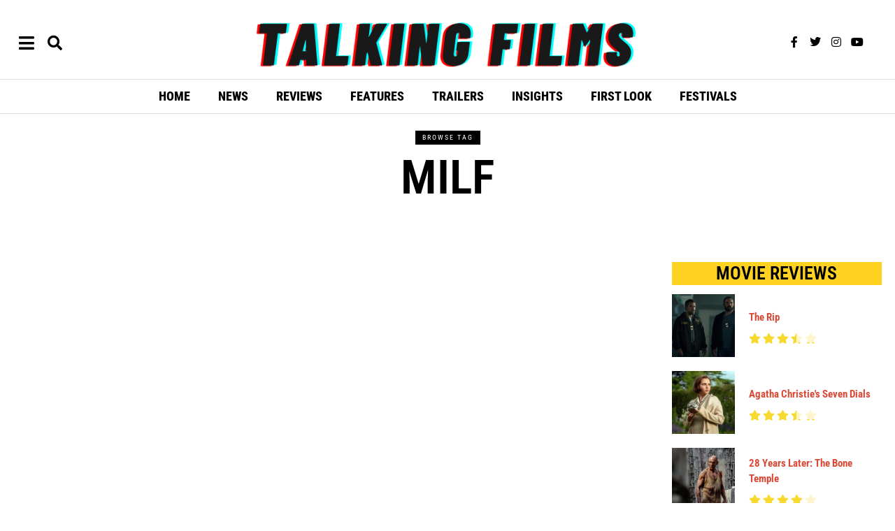

--- FILE ---
content_type: text/html; charset=UTF-8
request_url: https://talkingfilms.net/tag/milf/
body_size: 32401
content:
<!DOCTYPE html>
<html lang="en-US" class="no-js">
<head>
	<meta charset="UTF-8">
	<meta name="viewport" content="width=device-width, initial-scale=1.0">
	<link rel="profile" href="http://gmpg.org/xfn/11">
    
	<!--[if lt IE 9]>
	<script src="https://talkingfilms.net/wp-content/themes/fox/v55/js/html5.js"></script>
	<![endif]-->
    
    <script>(function(html){html.className = html.className.replace(/\bno-js\b/,'js')})(document.documentElement);</script>
<meta name='robots' content='index, follow, max-image-preview:large, max-snippet:-1, max-video-preview:-1' />
	<style>img:is([sizes="auto" i], [sizes^="auto," i]) { contain-intrinsic-size: 3000px 1500px }</style>
	
	<!-- This site is optimized with the Yoast SEO plugin v26.7 - https://yoast.com/wordpress/plugins/seo/ -->
	<title>MILF Archives | Talking Films</title>
	<link rel="canonical" href="https://talkingfilms.net/tag/milf/" />
	<meta property="og:locale" content="en_US" />
	<meta property="og:type" content="article" />
	<meta property="og:title" content="MILF Archives | Talking Films" />
	<meta property="og:url" content="https://talkingfilms.net/tag/milf/" />
	<meta property="og:site_name" content="Talking Films" />
	<meta name="twitter:card" content="summary_large_image" />
	<meta name="twitter:site" content="@talkingfilms" />
	<script type="application/ld+json" class="yoast-schema-graph">{"@context":"https://schema.org","@graph":[{"@type":"CollectionPage","@id":"https://talkingfilms.net/tag/milf/","url":"https://talkingfilms.net/tag/milf/","name":"MILF Archives | Talking Films","isPartOf":{"@id":"https://talkingfilms.net/#website"},"breadcrumb":{"@id":"https://talkingfilms.net/tag/milf/#breadcrumb"},"inLanguage":"en-US"},{"@type":"BreadcrumbList","@id":"https://talkingfilms.net/tag/milf/#breadcrumb","itemListElement":[{"@type":"ListItem","position":1,"name":"Home","item":"https://talkingfilms.net/"},{"@type":"ListItem","position":2,"name":"MILF"}]},{"@type":"WebSite","@id":"https://talkingfilms.net/#website","url":"https://talkingfilms.net/","name":"Talking Films","description":"Live the Movie Experience","publisher":{"@id":"https://talkingfilms.net/#organization"},"potentialAction":[{"@type":"SearchAction","target":{"@type":"EntryPoint","urlTemplate":"https://talkingfilms.net/?s={search_term_string}"},"query-input":{"@type":"PropertyValueSpecification","valueRequired":true,"valueName":"search_term_string"}}],"inLanguage":"en-US"},{"@type":"Organization","@id":"https://talkingfilms.net/#organization","name":"Talking Films","url":"https://talkingfilms.net/","logo":{"@type":"ImageObject","inLanguage":"en-US","@id":"https://talkingfilms.net/#/schema/logo/image/","url":"https://talkingfilms.net/wp-content/uploads/2023/08/cropped-361615430_104131552767681_1691508693155010398_n.jpg","contentUrl":"https://talkingfilms.net/wp-content/uploads/2023/08/cropped-361615430_104131552767681_1691508693155010398_n.jpg","width":512,"height":512,"caption":"Talking Films"},"image":{"@id":"https://talkingfilms.net/#/schema/logo/image/"},"sameAs":["https://facebook.com/talkingfilms","https://x.com/talkingfilms"]}]}</script>
	<!-- / Yoast SEO plugin. -->


<link rel='dns-prefetch' href='//fonts.googleapis.com' />
<link href='https://fonts.gstatic.com' crossorigin rel='preconnect' />
<link rel="alternate" type="application/rss+xml" title="Talking Films &raquo; Feed" href="https://talkingfilms.net/feed/" />
<link rel="alternate" type="application/rss+xml" title="Talking Films &raquo; Comments Feed" href="https://talkingfilms.net/comments/feed/" />
<link rel="alternate" type="application/rss+xml" title="Talking Films &raquo; MILF Tag Feed" href="https://talkingfilms.net/tag/milf/feed/" />
<script>
window._wpemojiSettings = {"baseUrl":"https:\/\/s.w.org\/images\/core\/emoji\/16.0.1\/72x72\/","ext":".png","svgUrl":"https:\/\/s.w.org\/images\/core\/emoji\/16.0.1\/svg\/","svgExt":".svg","source":{"wpemoji":"https:\/\/talkingfilms.net\/wp-includes\/js\/wp-emoji.js?ver=6.8.3","twemoji":"https:\/\/talkingfilms.net\/wp-includes\/js\/twemoji.js?ver=6.8.3"}};
/**
 * @output wp-includes/js/wp-emoji-loader.js
 */

/**
 * Emoji Settings as exported in PHP via _print_emoji_detection_script().
 * @typedef WPEmojiSettings
 * @type {object}
 * @property {?object} source
 * @property {?string} source.concatemoji
 * @property {?string} source.twemoji
 * @property {?string} source.wpemoji
 * @property {?boolean} DOMReady
 * @property {?Function} readyCallback
 */

/**
 * Support tests.
 * @typedef SupportTests
 * @type {object}
 * @property {?boolean} flag
 * @property {?boolean} emoji
 */

/**
 * IIFE to detect emoji support and load Twemoji if needed.
 *
 * @param {Window} window
 * @param {Document} document
 * @param {WPEmojiSettings} settings
 */
( function wpEmojiLoader( window, document, settings ) {
	if ( typeof Promise === 'undefined' ) {
		return;
	}

	var sessionStorageKey = 'wpEmojiSettingsSupports';
	var tests = [ 'flag', 'emoji' ];

	/**
	 * Checks whether the browser supports offloading to a Worker.
	 *
	 * @since 6.3.0
	 *
	 * @private
	 *
	 * @returns {boolean}
	 */
	function supportsWorkerOffloading() {
		return (
			typeof Worker !== 'undefined' &&
			typeof OffscreenCanvas !== 'undefined' &&
			typeof URL !== 'undefined' &&
			URL.createObjectURL &&
			typeof Blob !== 'undefined'
		);
	}

	/**
	 * @typedef SessionSupportTests
	 * @type {object}
	 * @property {number} timestamp
	 * @property {SupportTests} supportTests
	 */

	/**
	 * Get support tests from session.
	 *
	 * @since 6.3.0
	 *
	 * @private
	 *
	 * @returns {?SupportTests} Support tests, or null if not set or older than 1 week.
	 */
	function getSessionSupportTests() {
		try {
			/** @type {SessionSupportTests} */
			var item = JSON.parse(
				sessionStorage.getItem( sessionStorageKey )
			);
			if (
				typeof item === 'object' &&
				typeof item.timestamp === 'number' &&
				new Date().valueOf() < item.timestamp + 604800 && // Note: Number is a week in seconds.
				typeof item.supportTests === 'object'
			) {
				return item.supportTests;
			}
		} catch ( e ) {}
		return null;
	}

	/**
	 * Persist the supports in session storage.
	 *
	 * @since 6.3.0
	 *
	 * @private
	 *
	 * @param {SupportTests} supportTests Support tests.
	 */
	function setSessionSupportTests( supportTests ) {
		try {
			/** @type {SessionSupportTests} */
			var item = {
				supportTests: supportTests,
				timestamp: new Date().valueOf()
			};

			sessionStorage.setItem(
				sessionStorageKey,
				JSON.stringify( item )
			);
		} catch ( e ) {}
	}

	/**
	 * Checks if two sets of Emoji characters render the same visually.
	 *
	 * This is used to determine if the browser is rendering an emoji with multiple data points
	 * correctly. set1 is the emoji in the correct form, using a zero-width joiner. set2 is the emoji
	 * in the incorrect form, using a zero-width space. If the two sets render the same, then the browser
	 * does not support the emoji correctly.
	 *
	 * This function may be serialized to run in a Worker. Therefore, it cannot refer to variables from the containing
	 * scope. Everything must be passed by parameters.
	 *
	 * @since 4.9.0
	 *
	 * @private
	 *
	 * @param {CanvasRenderingContext2D} context 2D Context.
	 * @param {string} set1 Set of Emoji to test.
	 * @param {string} set2 Set of Emoji to test.
	 *
	 * @return {boolean} True if the two sets render the same.
	 */
	function emojiSetsRenderIdentically( context, set1, set2 ) {
		// Cleanup from previous test.
		context.clearRect( 0, 0, context.canvas.width, context.canvas.height );
		context.fillText( set1, 0, 0 );
		var rendered1 = new Uint32Array(
			context.getImageData(
				0,
				0,
				context.canvas.width,
				context.canvas.height
			).data
		);

		// Cleanup from previous test.
		context.clearRect( 0, 0, context.canvas.width, context.canvas.height );
		context.fillText( set2, 0, 0 );
		var rendered2 = new Uint32Array(
			context.getImageData(
				0,
				0,
				context.canvas.width,
				context.canvas.height
			).data
		);

		return rendered1.every( function ( rendered2Data, index ) {
			return rendered2Data === rendered2[ index ];
		} );
	}

	/**
	 * Checks if the center point of a single emoji is empty.
	 *
	 * This is used to determine if the browser is rendering an emoji with a single data point
	 * correctly. The center point of an incorrectly rendered emoji will be empty. A correctly
	 * rendered emoji will have a non-zero value at the center point.
	 *
	 * This function may be serialized to run in a Worker. Therefore, it cannot refer to variables from the containing
	 * scope. Everything must be passed by parameters.
	 *
	 * @since 6.8.2
	 *
	 * @private
	 *
	 * @param {CanvasRenderingContext2D} context 2D Context.
	 * @param {string} emoji Emoji to test.
	 *
	 * @return {boolean} True if the center point is empty.
	 */
	function emojiRendersEmptyCenterPoint( context, emoji ) {
		// Cleanup from previous test.
		context.clearRect( 0, 0, context.canvas.width, context.canvas.height );
		context.fillText( emoji, 0, 0 );

		// Test if the center point (16, 16) is empty (0,0,0,0).
		var centerPoint = context.getImageData(16, 16, 1, 1);
		for ( var i = 0; i < centerPoint.data.length; i++ ) {
			if ( centerPoint.data[ i ] !== 0 ) {
				// Stop checking the moment it's known not to be empty.
				return false;
			}
		}

		return true;
	}

	/**
	 * Determines if the browser properly renders Emoji that Twemoji can supplement.
	 *
	 * This function may be serialized to run in a Worker. Therefore, it cannot refer to variables from the containing
	 * scope. Everything must be passed by parameters.
	 *
	 * @since 4.2.0
	 *
	 * @private
	 *
	 * @param {CanvasRenderingContext2D} context 2D Context.
	 * @param {string} type Whether to test for support of "flag" or "emoji".
	 * @param {Function} emojiSetsRenderIdentically Reference to emojiSetsRenderIdentically function, needed due to minification.
	 * @param {Function} emojiRendersEmptyCenterPoint Reference to emojiRendersEmptyCenterPoint function, needed due to minification.
	 *
	 * @return {boolean} True if the browser can render emoji, false if it cannot.
	 */
	function browserSupportsEmoji( context, type, emojiSetsRenderIdentically, emojiRendersEmptyCenterPoint ) {
		var isIdentical;

		switch ( type ) {
			case 'flag':
				/*
				 * Test for Transgender flag compatibility. Added in Unicode 13.
				 *
				 * To test for support, we try to render it, and compare the rendering to how it would look if
				 * the browser doesn't render it correctly (white flag emoji + transgender symbol).
				 */
				isIdentical = emojiSetsRenderIdentically(
					context,
					'\uD83C\uDFF3\uFE0F\u200D\u26A7\uFE0F', // as a zero-width joiner sequence
					'\uD83C\uDFF3\uFE0F\u200B\u26A7\uFE0F' // separated by a zero-width space
				);

				if ( isIdentical ) {
					return false;
				}

				/*
				 * Test for Sark flag compatibility. This is the least supported of the letter locale flags,
				 * so gives us an easy test for full support.
				 *
				 * To test for support, we try to render it, and compare the rendering to how it would look if
				 * the browser doesn't render it correctly ([C] + [Q]).
				 */
				isIdentical = emojiSetsRenderIdentically(
					context,
					'\uD83C\uDDE8\uD83C\uDDF6', // as the sequence of two code points
					'\uD83C\uDDE8\u200B\uD83C\uDDF6' // as the two code points separated by a zero-width space
				);

				if ( isIdentical ) {
					return false;
				}

				/*
				 * Test for English flag compatibility. England is a country in the United Kingdom, it
				 * does not have a two letter locale code but rather a five letter sub-division code.
				 *
				 * To test for support, we try to render it, and compare the rendering to how it would look if
				 * the browser doesn't render it correctly (black flag emoji + [G] + [B] + [E] + [N] + [G]).
				 */
				isIdentical = emojiSetsRenderIdentically(
					context,
					// as the flag sequence
					'\uD83C\uDFF4\uDB40\uDC67\uDB40\uDC62\uDB40\uDC65\uDB40\uDC6E\uDB40\uDC67\uDB40\uDC7F',
					// with each code point separated by a zero-width space
					'\uD83C\uDFF4\u200B\uDB40\uDC67\u200B\uDB40\uDC62\u200B\uDB40\uDC65\u200B\uDB40\uDC6E\u200B\uDB40\uDC67\u200B\uDB40\uDC7F'
				);

				return ! isIdentical;
			case 'emoji':
				/*
				 * Does Emoji 16.0 cause the browser to go splat?
				 *
				 * To test for Emoji 16.0 support, try to render a new emoji: Splatter.
				 *
				 * The splatter emoji is a single code point emoji. Testing for browser support
				 * required testing the center point of the emoji to see if it is empty.
				 *
				 * 0xD83E 0xDEDF (\uD83E\uDEDF) == 🫟 Splatter.
				 *
				 * When updating this test, please ensure that the emoji is either a single code point
				 * or switch to using the emojiSetsRenderIdentically function and testing with a zero-width
				 * joiner vs a zero-width space.
				 */
				var notSupported = emojiRendersEmptyCenterPoint( context, '\uD83E\uDEDF' );
				return ! notSupported;
		}

		return false;
	}

	/**
	 * Checks emoji support tests.
	 *
	 * This function may be serialized to run in a Worker. Therefore, it cannot refer to variables from the containing
	 * scope. Everything must be passed by parameters.
	 *
	 * @since 6.3.0
	 *
	 * @private
	 *
	 * @param {string[]} tests Tests.
	 * @param {Function} browserSupportsEmoji Reference to browserSupportsEmoji function, needed due to minification.
	 * @param {Function} emojiSetsRenderIdentically Reference to emojiSetsRenderIdentically function, needed due to minification.
	 * @param {Function} emojiRendersEmptyCenterPoint Reference to emojiRendersEmptyCenterPoint function, needed due to minification.
	 *
	 * @return {SupportTests} Support tests.
	 */
	function testEmojiSupports( tests, browserSupportsEmoji, emojiSetsRenderIdentically, emojiRendersEmptyCenterPoint ) {
		var canvas;
		if (
			typeof WorkerGlobalScope !== 'undefined' &&
			self instanceof WorkerGlobalScope
		) {
			canvas = new OffscreenCanvas( 300, 150 ); // Dimensions are default for HTMLCanvasElement.
		} else {
			canvas = document.createElement( 'canvas' );
		}

		var context = canvas.getContext( '2d', { willReadFrequently: true } );

		/*
		 * Chrome on OS X added native emoji rendering in M41. Unfortunately,
		 * it doesn't work when the font is bolder than 500 weight. So, we
		 * check for bold rendering support to avoid invisible emoji in Chrome.
		 */
		context.textBaseline = 'top';
		context.font = '600 32px Arial';

		var supports = {};
		tests.forEach( function ( test ) {
			supports[ test ] = browserSupportsEmoji( context, test, emojiSetsRenderIdentically, emojiRendersEmptyCenterPoint );
		} );
		return supports;
	}

	/**
	 * Adds a script to the head of the document.
	 *
	 * @ignore
	 *
	 * @since 4.2.0
	 *
	 * @param {string} src The url where the script is located.
	 *
	 * @return {void}
	 */
	function addScript( src ) {
		var script = document.createElement( 'script' );
		script.src = src;
		script.defer = true;
		document.head.appendChild( script );
	}

	settings.supports = {
		everything: true,
		everythingExceptFlag: true
	};

	// Create a promise for DOMContentLoaded since the worker logic may finish after the event has fired.
	var domReadyPromise = new Promise( function ( resolve ) {
		document.addEventListener( 'DOMContentLoaded', resolve, {
			once: true
		} );
	} );

	// Obtain the emoji support from the browser, asynchronously when possible.
	new Promise( function ( resolve ) {
		var supportTests = getSessionSupportTests();
		if ( supportTests ) {
			resolve( supportTests );
			return;
		}

		if ( supportsWorkerOffloading() ) {
			try {
				// Note that the functions are being passed as arguments due to minification.
				var workerScript =
					'postMessage(' +
					testEmojiSupports.toString() +
					'(' +
					[
						JSON.stringify( tests ),
						browserSupportsEmoji.toString(),
						emojiSetsRenderIdentically.toString(),
						emojiRendersEmptyCenterPoint.toString()
					].join( ',' ) +
					'));';
				var blob = new Blob( [ workerScript ], {
					type: 'text/javascript'
				} );
				var worker = new Worker( URL.createObjectURL( blob ), { name: 'wpTestEmojiSupports' } );
				worker.onmessage = function ( event ) {
					supportTests = event.data;
					setSessionSupportTests( supportTests );
					worker.terminate();
					resolve( supportTests );
				};
				return;
			} catch ( e ) {}
		}

		supportTests = testEmojiSupports( tests, browserSupportsEmoji, emojiSetsRenderIdentically, emojiRendersEmptyCenterPoint );
		setSessionSupportTests( supportTests );
		resolve( supportTests );
	} )
		// Once the browser emoji support has been obtained from the session, finalize the settings.
		.then( function ( supportTests ) {
			/*
			 * Tests the browser support for flag emojis and other emojis, and adjusts the
			 * support settings accordingly.
			 */
			for ( var test in supportTests ) {
				settings.supports[ test ] = supportTests[ test ];

				settings.supports.everything =
					settings.supports.everything && settings.supports[ test ];

				if ( 'flag' !== test ) {
					settings.supports.everythingExceptFlag =
						settings.supports.everythingExceptFlag &&
						settings.supports[ test ];
				}
			}

			settings.supports.everythingExceptFlag =
				settings.supports.everythingExceptFlag &&
				! settings.supports.flag;

			// Sets DOMReady to false and assigns a ready function to settings.
			settings.DOMReady = false;
			settings.readyCallback = function () {
				settings.DOMReady = true;
			};
		} )
		.then( function () {
			return domReadyPromise;
		} )
		.then( function () {
			// When the browser can not render everything we need to load a polyfill.
			if ( ! settings.supports.everything ) {
				settings.readyCallback();

				var src = settings.source || {};

				if ( src.concatemoji ) {
					addScript( src.concatemoji );
				} else if ( src.wpemoji && src.twemoji ) {
					addScript( src.twemoji );
					addScript( src.wpemoji );
				}
			}
		} );
} )( window, document, window._wpemojiSettings );
</script>
<link rel='stylesheet' id='elementor-frontend-css' href='https://talkingfilms.net/wp-content/plugins/elementor/assets/css/frontend.css?ver=3.34.1' media='all' />
<link rel='stylesheet' id='swiper-css' href='https://talkingfilms.net/wp-content/plugins/elementor/assets/lib/swiper/v8/css/swiper.css?ver=8.4.5' media='all' />
<link rel='stylesheet' id='fox-elementor-css' href='https://talkingfilms.net/wp-content/plugins/fox-framework/css/framework.css?ver=3.0' media='all' />
<style id='wp-emoji-styles-inline-css'>

	img.wp-smiley, img.emoji {
		display: inline !important;
		border: none !important;
		box-shadow: none !important;
		height: 1em !important;
		width: 1em !important;
		margin: 0 0.07em !important;
		vertical-align: -0.1em !important;
		background: none !important;
		padding: 0 !important;
	}
</style>
<link rel='stylesheet' id='wp-block-library-css' href='https://talkingfilms.net/wp-includes/css/dist/block-library/style.css?ver=6.8.3' media='all' />
<style id='classic-theme-styles-inline-css'>
/**
 * These rules are needed for backwards compatibility.
 * They should match the button element rules in the base theme.json file.
 */
.wp-block-button__link {
	color: #ffffff;
	background-color: #32373c;
	border-radius: 9999px; /* 100% causes an oval, but any explicit but really high value retains the pill shape. */

	/* This needs a low specificity so it won't override the rules from the button element if defined in theme.json. */
	box-shadow: none;
	text-decoration: none;

	/* The extra 2px are added to size solids the same as the outline versions.*/
	padding: calc(0.667em + 2px) calc(1.333em + 2px);

	font-size: 1.125em;
}

.wp-block-file__button {
	background: #32373c;
	color: #ffffff;
	text-decoration: none;
}

</style>
<style id='global-styles-inline-css'>
:root{--wp--preset--aspect-ratio--square: 1;--wp--preset--aspect-ratio--4-3: 4/3;--wp--preset--aspect-ratio--3-4: 3/4;--wp--preset--aspect-ratio--3-2: 3/2;--wp--preset--aspect-ratio--2-3: 2/3;--wp--preset--aspect-ratio--16-9: 16/9;--wp--preset--aspect-ratio--9-16: 9/16;--wp--preset--color--black: #000000;--wp--preset--color--cyan-bluish-gray: #abb8c3;--wp--preset--color--white: #ffffff;--wp--preset--color--pale-pink: #f78da7;--wp--preset--color--vivid-red: #cf2e2e;--wp--preset--color--luminous-vivid-orange: #ff6900;--wp--preset--color--luminous-vivid-amber: #fcb900;--wp--preset--color--light-green-cyan: #7bdcb5;--wp--preset--color--vivid-green-cyan: #00d084;--wp--preset--color--pale-cyan-blue: #8ed1fc;--wp--preset--color--vivid-cyan-blue: #0693e3;--wp--preset--color--vivid-purple: #9b51e0;--wp--preset--gradient--vivid-cyan-blue-to-vivid-purple: linear-gradient(135deg,rgba(6,147,227,1) 0%,rgb(155,81,224) 100%);--wp--preset--gradient--light-green-cyan-to-vivid-green-cyan: linear-gradient(135deg,rgb(122,220,180) 0%,rgb(0,208,130) 100%);--wp--preset--gradient--luminous-vivid-amber-to-luminous-vivid-orange: linear-gradient(135deg,rgba(252,185,0,1) 0%,rgba(255,105,0,1) 100%);--wp--preset--gradient--luminous-vivid-orange-to-vivid-red: linear-gradient(135deg,rgba(255,105,0,1) 0%,rgb(207,46,46) 100%);--wp--preset--gradient--very-light-gray-to-cyan-bluish-gray: linear-gradient(135deg,rgb(238,238,238) 0%,rgb(169,184,195) 100%);--wp--preset--gradient--cool-to-warm-spectrum: linear-gradient(135deg,rgb(74,234,220) 0%,rgb(151,120,209) 20%,rgb(207,42,186) 40%,rgb(238,44,130) 60%,rgb(251,105,98) 80%,rgb(254,248,76) 100%);--wp--preset--gradient--blush-light-purple: linear-gradient(135deg,rgb(255,206,236) 0%,rgb(152,150,240) 100%);--wp--preset--gradient--blush-bordeaux: linear-gradient(135deg,rgb(254,205,165) 0%,rgb(254,45,45) 50%,rgb(107,0,62) 100%);--wp--preset--gradient--luminous-dusk: linear-gradient(135deg,rgb(255,203,112) 0%,rgb(199,81,192) 50%,rgb(65,88,208) 100%);--wp--preset--gradient--pale-ocean: linear-gradient(135deg,rgb(255,245,203) 0%,rgb(182,227,212) 50%,rgb(51,167,181) 100%);--wp--preset--gradient--electric-grass: linear-gradient(135deg,rgb(202,248,128) 0%,rgb(113,206,126) 100%);--wp--preset--gradient--midnight: linear-gradient(135deg,rgb(2,3,129) 0%,rgb(40,116,252) 100%);--wp--preset--font-size--small: 13px;--wp--preset--font-size--medium: 20px;--wp--preset--font-size--large: 36px;--wp--preset--font-size--x-large: 42px;--wp--preset--spacing--20: 0.44rem;--wp--preset--spacing--30: 0.67rem;--wp--preset--spacing--40: 1rem;--wp--preset--spacing--50: 1.5rem;--wp--preset--spacing--60: 2.25rem;--wp--preset--spacing--70: 3.38rem;--wp--preset--spacing--80: 5.06rem;--wp--preset--shadow--natural: 6px 6px 9px rgba(0, 0, 0, 0.2);--wp--preset--shadow--deep: 12px 12px 50px rgba(0, 0, 0, 0.4);--wp--preset--shadow--sharp: 6px 6px 0px rgba(0, 0, 0, 0.2);--wp--preset--shadow--outlined: 6px 6px 0px -3px rgba(255, 255, 255, 1), 6px 6px rgba(0, 0, 0, 1);--wp--preset--shadow--crisp: 6px 6px 0px rgba(0, 0, 0, 1);}:where(.is-layout-flex){gap: 0.5em;}:where(.is-layout-grid){gap: 0.5em;}body .is-layout-flex{display: flex;}.is-layout-flex{flex-wrap: wrap;align-items: center;}.is-layout-flex > :is(*, div){margin: 0;}body .is-layout-grid{display: grid;}.is-layout-grid > :is(*, div){margin: 0;}:where(.wp-block-columns.is-layout-flex){gap: 2em;}:where(.wp-block-columns.is-layout-grid){gap: 2em;}:where(.wp-block-post-template.is-layout-flex){gap: 1.25em;}:where(.wp-block-post-template.is-layout-grid){gap: 1.25em;}.has-black-color{color: var(--wp--preset--color--black) !important;}.has-cyan-bluish-gray-color{color: var(--wp--preset--color--cyan-bluish-gray) !important;}.has-white-color{color: var(--wp--preset--color--white) !important;}.has-pale-pink-color{color: var(--wp--preset--color--pale-pink) !important;}.has-vivid-red-color{color: var(--wp--preset--color--vivid-red) !important;}.has-luminous-vivid-orange-color{color: var(--wp--preset--color--luminous-vivid-orange) !important;}.has-luminous-vivid-amber-color{color: var(--wp--preset--color--luminous-vivid-amber) !important;}.has-light-green-cyan-color{color: var(--wp--preset--color--light-green-cyan) !important;}.has-vivid-green-cyan-color{color: var(--wp--preset--color--vivid-green-cyan) !important;}.has-pale-cyan-blue-color{color: var(--wp--preset--color--pale-cyan-blue) !important;}.has-vivid-cyan-blue-color{color: var(--wp--preset--color--vivid-cyan-blue) !important;}.has-vivid-purple-color{color: var(--wp--preset--color--vivid-purple) !important;}.has-black-background-color{background-color: var(--wp--preset--color--black) !important;}.has-cyan-bluish-gray-background-color{background-color: var(--wp--preset--color--cyan-bluish-gray) !important;}.has-white-background-color{background-color: var(--wp--preset--color--white) !important;}.has-pale-pink-background-color{background-color: var(--wp--preset--color--pale-pink) !important;}.has-vivid-red-background-color{background-color: var(--wp--preset--color--vivid-red) !important;}.has-luminous-vivid-orange-background-color{background-color: var(--wp--preset--color--luminous-vivid-orange) !important;}.has-luminous-vivid-amber-background-color{background-color: var(--wp--preset--color--luminous-vivid-amber) !important;}.has-light-green-cyan-background-color{background-color: var(--wp--preset--color--light-green-cyan) !important;}.has-vivid-green-cyan-background-color{background-color: var(--wp--preset--color--vivid-green-cyan) !important;}.has-pale-cyan-blue-background-color{background-color: var(--wp--preset--color--pale-cyan-blue) !important;}.has-vivid-cyan-blue-background-color{background-color: var(--wp--preset--color--vivid-cyan-blue) !important;}.has-vivid-purple-background-color{background-color: var(--wp--preset--color--vivid-purple) !important;}.has-black-border-color{border-color: var(--wp--preset--color--black) !important;}.has-cyan-bluish-gray-border-color{border-color: var(--wp--preset--color--cyan-bluish-gray) !important;}.has-white-border-color{border-color: var(--wp--preset--color--white) !important;}.has-pale-pink-border-color{border-color: var(--wp--preset--color--pale-pink) !important;}.has-vivid-red-border-color{border-color: var(--wp--preset--color--vivid-red) !important;}.has-luminous-vivid-orange-border-color{border-color: var(--wp--preset--color--luminous-vivid-orange) !important;}.has-luminous-vivid-amber-border-color{border-color: var(--wp--preset--color--luminous-vivid-amber) !important;}.has-light-green-cyan-border-color{border-color: var(--wp--preset--color--light-green-cyan) !important;}.has-vivid-green-cyan-border-color{border-color: var(--wp--preset--color--vivid-green-cyan) !important;}.has-pale-cyan-blue-border-color{border-color: var(--wp--preset--color--pale-cyan-blue) !important;}.has-vivid-cyan-blue-border-color{border-color: var(--wp--preset--color--vivid-cyan-blue) !important;}.has-vivid-purple-border-color{border-color: var(--wp--preset--color--vivid-purple) !important;}.has-vivid-cyan-blue-to-vivid-purple-gradient-background{background: var(--wp--preset--gradient--vivid-cyan-blue-to-vivid-purple) !important;}.has-light-green-cyan-to-vivid-green-cyan-gradient-background{background: var(--wp--preset--gradient--light-green-cyan-to-vivid-green-cyan) !important;}.has-luminous-vivid-amber-to-luminous-vivid-orange-gradient-background{background: var(--wp--preset--gradient--luminous-vivid-amber-to-luminous-vivid-orange) !important;}.has-luminous-vivid-orange-to-vivid-red-gradient-background{background: var(--wp--preset--gradient--luminous-vivid-orange-to-vivid-red) !important;}.has-very-light-gray-to-cyan-bluish-gray-gradient-background{background: var(--wp--preset--gradient--very-light-gray-to-cyan-bluish-gray) !important;}.has-cool-to-warm-spectrum-gradient-background{background: var(--wp--preset--gradient--cool-to-warm-spectrum) !important;}.has-blush-light-purple-gradient-background{background: var(--wp--preset--gradient--blush-light-purple) !important;}.has-blush-bordeaux-gradient-background{background: var(--wp--preset--gradient--blush-bordeaux) !important;}.has-luminous-dusk-gradient-background{background: var(--wp--preset--gradient--luminous-dusk) !important;}.has-pale-ocean-gradient-background{background: var(--wp--preset--gradient--pale-ocean) !important;}.has-electric-grass-gradient-background{background: var(--wp--preset--gradient--electric-grass) !important;}.has-midnight-gradient-background{background: var(--wp--preset--gradient--midnight) !important;}.has-small-font-size{font-size: var(--wp--preset--font-size--small) !important;}.has-medium-font-size{font-size: var(--wp--preset--font-size--medium) !important;}.has-large-font-size{font-size: var(--wp--preset--font-size--large) !important;}.has-x-large-font-size{font-size: var(--wp--preset--font-size--x-large) !important;}
:where(.wp-block-post-template.is-layout-flex){gap: 1.25em;}:where(.wp-block-post-template.is-layout-grid){gap: 1.25em;}
:where(.wp-block-columns.is-layout-flex){gap: 2em;}:where(.wp-block-columns.is-layout-grid){gap: 2em;}
:root :where(.wp-block-pullquote){font-size: 1.5em;line-height: 1.6;}
</style>
<link rel='stylesheet' id='contact-form-7-css' href='https://talkingfilms.net/wp-content/plugins/contact-form-7/includes/css/styles.css?ver=6.1.4' media='all' />
<link rel='stylesheet' id='elementor-icons-css' href='https://talkingfilms.net/wp-content/plugins/elementor/assets/lib/eicons/css/elementor-icons.css?ver=5.45.0' media='all' />
<link rel='stylesheet' id='elementor-post-13707-css' href='https://talkingfilms.net/wp-content/uploads/elementor/css/post-13707.css?ver=1768693536' media='all' />
<link rel='stylesheet' id='elementor-post-13804-css' href='https://talkingfilms.net/wp-content/uploads/elementor/css/post-13804.css?ver=1768693536' media='all' />
<link rel='stylesheet' id='elementor-post-13878-css' href='https://talkingfilms.net/wp-content/uploads/elementor/css/post-13878.css?ver=1768693536' media='all' />
<link rel='stylesheet' id='elementor-post-13813-css' href='https://talkingfilms.net/wp-content/uploads/elementor/css/post-13813.css?ver=1768693536' media='all' />
<link rel='stylesheet' id='elementor-post-13859-css' href='https://talkingfilms.net/wp-content/uploads/elementor/css/post-13859.css?ver=1768693536' media='all' />
<link rel='stylesheet' id='gn-frontend-gnfollow-style-css' href='https://talkingfilms.net/wp-content/plugins/gn-publisher/assets/css/gn-frontend-gnfollow.css?ver=1.5.26' media='all' />
<link rel='stylesheet' id='lets-review-api-css' href='https://talkingfilms.net/wp-content/plugins/lets-review/assets/css/style-api.min.css?ver=3.3.5' media='all' />
<link rel='stylesheet' id='wi-fonts-css' href='https://fonts.googleapis.com/css?family=Roboto+Condensed%3A400%2C400italic%2C700%7CPoppins%3A400&#038;display=auto&#038;ver=5.5.4.6' media='all' />
<link rel='stylesheet' id='style-css' href='https://talkingfilms.net/wp-content/themes/fox/style.min.css?ver=5.5.4.6' media='all' />
<style id='style-inline-css'>
.share-style-custom a{width:40px}.fox-share.color-custom a{color:#0a0a0a}.fox-share.background-custom a{background-color:#e2e2e2}.review-item.overall .review-score{color:#ffffff}.review-text{color:#ff0202;background-color:#01aa0a}a{color:#db4a37}.widget-title{color:#000000;background-color:#ffd221;text-align:center}.wp-caption-text, .post-thumbnail-standard figcaption, .wp-block-image figcaption, .blocks-gallery-caption{color:#828282;text-align:center}.post-item-title a:hover{text-decoration:none}.post-item-meta{color:#a5a5a5}.post-item-meta a{color:#5b5b5b}.post-item-meta a:hover{color:#dd3333}.standalone-categories a{color:#ffffff}.categories-solid a{background-color:#f9b300}body .elementor-section.elementor-section-boxed>.elementor-container{max-width:1320px}@media (min-width: 1200px) {.container,.cool-thumbnail-size-big .post-thumbnail{width:1280px}body.layout-boxed .wi-wrapper{width:1340px}}@media (min-width:1024px) {.secondary, .section-secondary{width:300px}.has-sidebar .primary, .section-has-sidebar .section-primary, .section-sep{width:calc(100% - 300px)}}body,.font-body,.post-item-subtitle,body.single:not(.elementor-page) .entry-content,body.page:not(.elementor-page) .entry-content,.fox-input,input[type="color"],input[type="date"],input[type="datetime"],input[type="datetime-local"],input[type="email"],input[type="month"],input[type="number"],input[type="password"],input[type="search"],input[type="tel"],input[type="text"],input[type="time"],input[type="url"],input[type="week"],input:not([type]),textarea,blockquote,.wi-dropcap,.enable-dropcap .dropcap-content > p:first-of-type:first-letter,p.has-drop-cap:not(:focus):first-letter,.footer-copyright{font-family:"Georgia",serif}.font-heading,h1,h2,h3,h4,h5,h6,.wp-block-quote.is-large cite,.wp-block-quote.is-style-large cite,.fox-btn,button,input[type="button"],input[type="reset"],input[type="submit"],.fox-term-list,.wp-block-cover-text,.title-label,.thumbnail-view,.post-item-meta,.standalone-categories,.readmore,a.more-link,.post-big a.more-link,.style--slider-navtext .flex-direction-nav a,.min-logo-text,.page-links-container,.authorbox-nav,.post-navigation .post-title,.review-criterion,.review-score,.review-text,.commentlist .fn,.reply a,.widget_archive,.widget_nav_menu,.widget_meta,.widget_recent_entries,.widget_categories,.widget_product_categories,.widget_rss > ul a.rsswidget,.widget_rss > ul > li > cite,.widget_recent_comments,#backtotop,.view-count,.tagcloud,.woocommerce span.onsale,.woocommerce ul.products li.product .onsale,.woocommerce #respond input#submit,.woocommerce a.button,.woocommerce button.button,.woocommerce input.button,.woocommerce a.added_to_cart,.woocommerce nav.woocommerce-pagination ul,.woocommerce div.product p.price,.woocommerce div.product span.price,.woocommerce div.product .woocommerce-tabs ul.tabs li a,.woocommerce #reviews #comments ol.commentlist li .comment-text p.meta,.woocommerce table.shop_table th,.woocommerce table.shop_table td.product-name a,.fox-logo,.mobile-logo-text,.slogan,.post-item-title,.archive-title,.single .post-item-title.post-title,.page-title,.single-heading,.widget-title,.section-heading h2,.fox-heading .heading-title-main,.article-big .readmore{font-family:"Roboto Condensed",sans-serif}.wi-mainnav ul.menu > li > a,.footer-bottom .widget_nav_menu,#footernav,.offcanvas-nav,.wi-mainnav ul.menu ul,.header-builder .widget_nav_menu  ul.menu ul,.footer-bottom .widget_nav_menu a,#footernav a{font-family:"Helvetica Neue",sans-serif}.wp-caption-text,.post-thumbnail-standard figcaption,.wp-block-image figcaption,.blocks-gallery-caption{font-family:"Poppins",sans-serif}.single-header .container{border-color:#1c1c1c;border-style:solid}.widget-title{border-color:#0a0a0a;border-style:solid}body, .font-body{font-size:17px;font-weight:400;font-style:normal;text-transform:none;letter-spacing:0px;line-height:1.8}h2, h1, h3, h4, h5, h6{font-weight:700;text-transform:none;line-height:1.3}h2{font-size:2.0625em;font-style:normal}h3{font-size:1.625em;font-style:normal}h4{font-size:1.25em;font-style:normal}.fox-logo, .min-logo-text, .mobile-logo-text{font-size:60px;font-weight:400;font-style:normal;text-transform:uppercase;letter-spacing:0px;line-height:1.1}.slogan{font-size:0.8125em;font-weight:400;font-style:normal;text-transform:uppercase;letter-spacing:6px;line-height:1.1}.wi-mainnav ul.menu > li > a, .footer-bottom .widget_nav_menu, #footernav, .offcanvas-nav{font-size:16px;text-transform:none;letter-spacing:0px}.wi-mainnav ul.menu ul, .header-builder .widget_nav_menu  ul.menu ul{font-style:normal}.post-item-title{font-style:normal}.post-item-meta{font-size:13px;font-weight:700;font-style:normal;text-transform:uppercase}.standalone-categories{font-size:14px;font-weight:600;font-style:normal;text-transform:uppercase;line-height:1}.archive-title{font-weight:600;font-style:normal;text-transform:uppercase}.single .post-item-title.post-title, .page-title{font-size:42px;font-weight:800;font-style:normal}.post-item-subtitle{font-size:18px;font-style:normal}body.single:not(.elementor-page) .entry-content, body.page:not(.elementor-page) .entry-content{font-size:18px;font-style:normal}.single-heading{font-size:1.5em;font-weight:500;font-style:normal}.widget-title{font-size:26px;font-weight:600;font-style:normal;text-transform:uppercase}.section-heading h2, .fox-heading .heading-title-main{font-style:normal}.fox-btn, button, input[type="button"], input[type="reset"], input[type="submit"], .article-big .readmore{font-style:normal}.fox-input, input[type="color"], input[type="date"], input[type="datetime"], input[type="datetime-local"], input[type="email"], input[type="month"], input[type="number"], input[type="password"], input[type="search"], input[type="tel"], input[type="text"], input[type="time"], input[type="url"], input[type="week"], input:not([type]), textarea{font-style:normal}blockquote{font-style:normal}.wi-dropcap,.enable-dropcap .dropcap-content > p:first-of-type:first-letter, p.has-drop-cap:not(:focus):first-letter{font-style:normal}.wp-caption-text, .post-thumbnail-standard figcaption, .wp-block-image figcaption, .blocks-gallery-caption{font-size:14px;font-weight:400;font-style:normal}.footer-copyright{font-style:normal}.footer-bottom .widget_nav_menu a, #footernav a{font-size:11px;font-style:normal;text-transform:uppercase;letter-spacing:1px}.offcanvas-nav{font-style:normal}@media only screen and (max-width: 1023px){body, .font-body{font-size:17px}.fox-logo, .min-logo-text, .mobile-logo-text{font-size:40px}}@media only screen and (max-width: 567px){body, .font-body{font-size:17px}.fox-logo, .min-logo-text, .mobile-logo-text{font-size:20px}}
</style>
<link rel='stylesheet' id='lets-review-widget-css' href='https://talkingfilms.net/wp-content/plugins/lets-review/assets/css/style-widget.min.css?ver=3.3.5' media='all' />
<link rel='stylesheet' id='rtrs-app-css' href='https://talkingfilms.net/wp-content/plugins/review-schema/assets/css/app.css?ver=2.2.6' media='all' />
<link rel='stylesheet' id='rtrs-sc-css' href='https://talkingfilms.net/wp-content/uploads/review-schema/sc.css?ver=1705124752' media='all' />
<link rel='stylesheet' id='elementor-gf-local-roboto-css' href='https://talkingfilms.net/wp-content/uploads/elementor/google-fonts/css/roboto.css?ver=1742776941' media='all' />
<link rel='stylesheet' id='elementor-gf-local-robotoslab-css' href='https://talkingfilms.net/wp-content/uploads/elementor/google-fonts/css/robotoslab.css?ver=1742776957' media='all' />
<link rel='stylesheet' id='elementor-gf-local-rampartone-css' href='https://talkingfilms.net/wp-content/uploads/elementor/google-fonts/css/rampartone.css?ver=1742777040' media='all' />
<link rel='stylesheet' id='elementor-gf-local-robotocondensed-css' href='https://talkingfilms.net/wp-content/uploads/elementor/google-fonts/css/robotocondensed.css?ver=1742777002' media='all' />
<link rel='stylesheet' id='elementor-icons-shared-0-css' href='https://talkingfilms.net/wp-content/plugins/elementor/assets/lib/font-awesome/css/fontawesome.css?ver=5.15.3' media='all' />
<link rel='stylesheet' id='elementor-icons-fa-solid-css' href='https://talkingfilms.net/wp-content/plugins/elementor/assets/lib/font-awesome/css/solid.css?ver=5.15.3' media='all' />
<link rel='stylesheet' id='elementor-icons-fa-brands-css' href='https://talkingfilms.net/wp-content/plugins/elementor/assets/lib/font-awesome/css/brands.css?ver=5.15.3' media='all' />
<script src="https://talkingfilms.net/wp-includes/js/jquery/jquery.js?ver=3.7.1" id="jquery-core-js"></script>
<script src="https://talkingfilms.net/wp-includes/js/jquery/jquery-migrate.js?ver=3.4.1" id="jquery-migrate-js"></script>
<link rel="https://api.w.org/" href="https://talkingfilms.net/wp-json/" /><link rel="alternate" title="JSON" type="application/json" href="https://talkingfilms.net/wp-json/wp/v2/tags/3804" /><link rel="EditURI" type="application/rsd+xml" title="RSD" href="https://talkingfilms.net/xmlrpc.php?rsd" />
<meta name="generator" content="WordPress 6.8.3" />
<link rel="apple-touch-icon" sizes="180x180" href="/wp-content/uploads/fbrfg/apple-touch-icon.png?v=2">
<link rel="icon" type="image/png" sizes="32x32" href="/wp-content/uploads/fbrfg/favicon-32x32.png?v=2">
<link rel="icon" type="image/png" sizes="16x16" href="/wp-content/uploads/fbrfg/favicon-16x16.png?v=2">
<link rel="manifest" href="/wp-content/uploads/fbrfg/site.webmanifest?v=2">
<link rel="mask-icon" href="/wp-content/uploads/fbrfg/safari-pinned-tab.svg?v=2" color="#5bbad5">
<link rel="shortcut icon" href="/wp-content/uploads/fbrfg/favicon.ico?v=2">
<meta name="msapplication-TileColor" content="#da532c">
<meta name="msapplication-config" content="/wp-content/uploads/fbrfg/browserconfig.xml?v=2">
<meta name="theme-color" content="#ffffff"><meta name="generator" content="Elementor 3.34.1; features: additional_custom_breakpoints; settings: css_print_method-external, google_font-enabled, font_display-swap">
			<style>
				.e-con.e-parent:nth-of-type(n+4):not(.e-lazyloaded):not(.e-no-lazyload),
				.e-con.e-parent:nth-of-type(n+4):not(.e-lazyloaded):not(.e-no-lazyload) * {
					background-image: none !important;
				}
				@media screen and (max-height: 1024px) {
					.e-con.e-parent:nth-of-type(n+3):not(.e-lazyloaded):not(.e-no-lazyload),
					.e-con.e-parent:nth-of-type(n+3):not(.e-lazyloaded):not(.e-no-lazyload) * {
						background-image: none !important;
					}
				}
				@media screen and (max-height: 640px) {
					.e-con.e-parent:nth-of-type(n+2):not(.e-lazyloaded):not(.e-no-lazyload),
					.e-con.e-parent:nth-of-type(n+2):not(.e-lazyloaded):not(.e-no-lazyload) * {
						background-image: none !important;
					}
				}
			</style>
					<style id="wp-custom-css">
			.review-item:not(.overall){display:none;}

#review-heading{display:none;}

.review-score{margin-left:0px; margin-top:30px; margin-bottom:30px;}

.review-item{justify-content:center;}

.thumbnail-score{width:50px;height:40px;line-height:40px;font-size:30px;font-family:Arial, sans-serif; color:#FFC000;}

.standalone-categories > .sep, .standalone-categories > a[href*="features"] {display:none;}

.standalone-categories > .sep, .standalone-categories > a[href*="first-look"] {display:none;}

.standalone-categories > .sep, .standalone-categories > a[href*="festivals"] {display:none;}		</style>
		
<style id="color-preview"></style>

            
</head>

<body class="archive tag tag-milf tag-3804 wp-theme-fox has-sidebar sidebar-right masthead-mobile-fixed fox-theme lightmode layout-wide style--dropcap-default dropcap-style-default style--dropcap-font-body style--tag-block-2 style--tag-block style--list-widget-1 style--tagcloud-1 style--blockquote-has-icon style--blockquote-icon-1 style--blockquote-icon-position-above style--single-heading-border_top body-sticky-sidebar elementor-default elementor-kit-13707" itemscope itemtype="https://schema.org/WebPage">
    
        
        
    <div id="wi-all" class="fox-outer-wrapper fox-all wi-all">

        
        <div id="wi-wrapper" class="fox-wrapper wi-wrapper">

            <div class="wi-container">

                
                                        <header id="masthead" class="site-header header-elementor">
                            <div class="the-regular-header">
                                		<div data-elementor-type="wp-post" data-elementor-id="13804" class="elementor elementor-13804">
				<div class="elementor-element elementor-element-ec0ced8 e-flex e-con-boxed e-con e-parent" data-id="ec0ced8" data-element_type="container">
					<div class="e-con-inner">
				<div class="elementor-element elementor-element-00d4293 elementor-widget elementor-widget-banner" data-id="00d4293" data-element_type="widget" data-widget_type="banner.default">
				<div class="elementor-widget-container">
					
<div class="el-ad el-banner">
    
        
    <div class="the-banner">
    
                
                
                
                    
                
                
    </div><!-- .the-banner -->
    
        
</div><!-- .el-ad -->				</div>
				</div>
					</div>
				</div>
				<section class="elementor-section elementor-top-section elementor-element elementor-element-2b2ce850 elementor-section-content-middle elementor-hidden-mobile elementor-section-boxed elementor-section-height-default elementor-section-height-default" data-id="2b2ce850" data-element_type="section">
						<div class="elementor-container elementor-column-gap-default">
					<div class="elementor-column elementor-col-25 elementor-top-column elementor-element elementor-element-161f4e3e" data-id="161f4e3e" data-element_type="column">
			<div class="elementor-widget-wrap elementor-element-populated">
						<div class="elementor-element elementor-element-be8899a align-left elementor-widget__width-initial align-left elementor-widget elementor-widget-fox_btn" data-id="be8899a" data-element_type="widget" data-settings="{&quot;_animation&quot;:&quot;none&quot;}" data-widget_type="fox_btn.default">
				<div class="elementor-widget-container">
					
<div class="el-popup popup-left popup-sidebar popup-has-size" id="popup-696cb7ffc598f">

    <div class="popup-inner">
        
        <div class="popup-content">
        
            		<div data-elementor-type="wp-post" data-elementor-id="13813" class="elementor elementor-13813">
				<div class="elementor-element elementor-element-2807204 e-flex e-con-boxed e-con e-parent" data-id="2807204" data-element_type="container">
					<div class="e-con-inner">
				<div class="elementor-element elementor-element-7d02ab6 elementor-widget__width-initial elementor-widget-mobile__width-initial elementor-widget elementor-widget-fox_search" data-id="7d02ab6" data-element_type="widget" data-settings="{&quot;_animation&quot;:&quot;none&quot;}" data-widget_type="fox_search.default">
				<div class="elementor-widget-container">
					
<div class="el-searchform searchform-classic">
    
        
    <div class="classic-searchform">
    
        <form role="search" method="get" action="https://talkingfilms.net/" itemprop="potentialAction" itemscope itemtype="https://schema.org/SearchAction" class="form">

            <input type="text" name="s" class="classic-search-field search-field" value="" placeholder="Type &amp; hit enter.." />

            <button class="search-hit-btn" role="button" title="Go">
                <i class="fa fa-search"></i>
            </button>

        </form><!-- .form -->

    </div><!-- .classic-searchform -->
    
        
</div><!-- .el-search -->				</div>
				</div>
					</div>
				</div>
		<div class="elementor-element elementor-element-465900c e-flex e-con-boxed e-con e-parent" data-id="465900c" data-element_type="container">
					<div class="e-con-inner">
				<div class="elementor-element elementor-element-d85b10b align-left animated-fast elementor-widget elementor-widget-fox_nav" data-id="d85b10b" data-element_type="widget" data-settings="{&quot;_animation&quot;:&quot;none&quot;}" data-widget_type="fox_nav.default">
				<div class="elementor-widget-container">
					
<div class="el-nav nav-hybrid-menu vnav el-nav-dropdown-left el-nav-menu">
    
    <div class="nav-inner">
    
        <div class="menu-hybrid-menu-container"><ul id="menu-hybrid-menu" class="menu"><li id="menu-item-14805" class="menu-item menu-item-type-post_type menu-item-object-page menu-item-home menu-item-14805"><a href="https://talkingfilms.net/"><span>Home</span><u class="mk"></u></a></li>
<li id="menu-item-14806" class="menu-item menu-item-type-post_type menu-item-object-page menu-item-14806"><a href="https://talkingfilms.net/about/"><span>About</span><u class="mk"></u></a></li>
<li id="menu-item-14807" class="menu-item menu-item-type-post_type menu-item-object-page menu-item-14807"><a href="https://talkingfilms.net/advertise/"><span>Advertise With Us</span><u class="mk"></u></a></li>
<li id="menu-item-14808" class="menu-item menu-item-type-post_type menu-item-object-page menu-item-14808"><a href="https://talkingfilms.net/contact/"><span>Contact</span><u class="mk"></u></a></li>
<li id="menu-item-14809" class="menu-item menu-item-type-post_type menu-item-object-page menu-item-14809"><a href="https://talkingfilms.net/talking-films-is-looking-for-new-people/"><span>Write For Us</span><u class="mk"></u></a></li>
<li id="menu-item-14810" class="menu-item menu-item-type-taxonomy menu-item-object-category menu-item-14810"><a href="https://talkingfilms.net/category/movie-news/"><span>News</span><u class="mk"></u></a></li>
<li id="menu-item-14813" class="menu-item menu-item-type-taxonomy menu-item-object-category menu-item-14813"><a href="https://talkingfilms.net/category/reviews/"><span>Reviews</span><u class="mk"></u></a></li>
<li id="menu-item-14820" class="menu-item menu-item-type-taxonomy menu-item-object-category menu-item-14820"><a href="https://talkingfilms.net/category/short-film-reviews/"><span>Short Film Reviews</span><u class="mk"></u></a></li>
<li id="menu-item-14815" class="menu-item menu-item-type-taxonomy menu-item-object-category menu-item-has-children menu-item-14815"><a href="https://talkingfilms.net/category/features/"><span>Features</span><u class="mk"></u></a>
<ul class="sub-menu">
	<li id="menu-item-14816" class="menu-item menu-item-type-taxonomy menu-item-object-category menu-item-14816"><a href="https://talkingfilms.net/category/features/foreign-shores/"><span>Foreign Shores</span><u class="mk"></u></a></li>
	<li id="menu-item-14817" class="menu-item menu-item-type-taxonomy menu-item-object-category menu-item-14817"><a href="https://talkingfilms.net/category/features/freeze-frame/"><span>Freeze Frame</span><u class="mk"></u></a></li>
	<li id="menu-item-14818" class="menu-item menu-item-type-taxonomy menu-item-object-category menu-item-14818"><a href="https://talkingfilms.net/category/features/from-the-vault/"><span>From the Vault</span><u class="mk"></u></a></li>
	<li id="menu-item-14819" class="menu-item menu-item-type-taxonomy menu-item-object-category menu-item-14819"><a href="https://talkingfilms.net/category/features/indie-gaze/"><span>Indie Gaze</span><u class="mk"></u></a></li>
</ul>
</li>
<li id="menu-item-14814" class="menu-item menu-item-type-taxonomy menu-item-object-category menu-item-14814"><a href="https://talkingfilms.net/category/insights/"><span>Insights</span><u class="mk"></u></a></li>
<li id="menu-item-14812" class="menu-item menu-item-type-taxonomy menu-item-object-category menu-item-14812"><a href="https://talkingfilms.net/category/first-look/"><span>First Look</span><u class="mk"></u></a></li>
<li id="menu-item-14811" class="menu-item menu-item-type-taxonomy menu-item-object-category menu-item-14811"><a href="https://talkingfilms.net/category/trailers/"><span>Trailers</span><u class="mk"></u></a></li>
<li id="menu-item-15861" class="menu-item menu-item-type-taxonomy menu-item-object-category menu-item-has-children menu-item-15861"><a href="https://talkingfilms.net/category/festivals/"><span>Festivals</span><u class="mk"></u></a>
<ul class="sub-menu">
	<li id="menu-item-15862" class="menu-item menu-item-type-taxonomy menu-item-object-category menu-item-15862"><a href="https://talkingfilms.net/category/festivals/sundance-2024/"><span>Sundance 2024</span><u class="mk"></u></a></li>
	<li id="menu-item-20162" class="menu-item menu-item-type-taxonomy menu-item-object-category menu-item-20162"><a href="https://talkingfilms.net/category/festivals/sundance-2025/"><span>Sundance 2025</span><u class="mk"></u></a></li>
</ul>
</li>
</ul></div>        
    </div>
    
</div>				</div>
				</div>
					</div>
				</div>
		<div class="elementor-element elementor-element-5d8829e e-flex e-con-boxed e-con e-parent" data-id="5d8829e" data-element_type="container">
					<div class="e-con-inner">
				<div class="elementor-element elementor-element-cd4a705 elementor-shape-circle elementor-grid-0 elementor-widget elementor-widget-social-icons" data-id="cd4a705" data-element_type="widget" data-widget_type="social-icons.default">
				<div class="elementor-widget-container">
							<div class="elementor-social-icons-wrapper elementor-grid" role="list">
							<span class="elementor-grid-item" role="listitem">
					<a class="elementor-icon elementor-social-icon elementor-social-icon-facebook elementor-repeater-item-74c0e22" href="https://www.facebook.com/talkingfilms" target="_blank">
						<span class="elementor-screen-only">Facebook</span>
						<i aria-hidden="true" class="fab fa-facebook"></i>					</a>
				</span>
							<span class="elementor-grid-item" role="listitem">
					<a class="elementor-icon elementor-social-icon elementor-social-icon-twitter elementor-repeater-item-b0ab2e1" href="https://twitter.com/talkingfilms" target="_blank">
						<span class="elementor-screen-only">Twitter</span>
						<i aria-hidden="true" class="fab fa-twitter"></i>					</a>
				</span>
							<span class="elementor-grid-item" role="listitem">
					<a class="elementor-icon elementor-social-icon elementor-social-icon-instagram elementor-repeater-item-c1e9d9a" href="https://instagram.com/talkingfilms09" target="_blank">
						<span class="elementor-screen-only">Instagram</span>
						<i aria-hidden="true" class="fab fa-instagram"></i>					</a>
				</span>
							<span class="elementor-grid-item" role="listitem">
					<a class="elementor-icon elementor-social-icon elementor-social-icon-youtube elementor-repeater-item-c8f5920" href="https://www.youtube.com/@talkingfilms09" target="_blank">
						<span class="elementor-screen-only">Youtube</span>
						<i aria-hidden="true" class="fab fa-youtube"></i>					</a>
				</span>
					</div>
						</div>
				</div>
					</div>
				</div>
				</div>
		            
        </div>
        
    </div>
    
    <span class="popup-close">Close</span>
    
</div><!-- .el-popup -->
<div class="el-popup-overlay"></div>
    
    
<div class="el-button">
    
    <a data-popup="#popup-696cb7ffc598f" class="el-btn btn-fixed btn-popup">
        
        <span class="btn-fixed-inner">        
                
                <span class="btn-icon"><i class="fas fa-bars"></i></span>
                
        </span>        
    </a>
    
</div>				</div>
				</div>
				<div class="elementor-element elementor-element-9db1bf0 align-center elementor-widget__width-initial elementor-hidden-mobile elementor-widget elementor-widget-fox_btn" data-id="9db1bf0" data-element_type="widget" data-widget_type="fox_btn.default">
				<div class="elementor-widget-container">
					
<div class="el-popup popup-fullscreen" id="popup-696cb7ffc603e">

    <div class="popup-inner">
        
        <div class="popup-content">
        
            		<div data-elementor-type="wp-post" data-elementor-id="13859" class="elementor elementor-13859">
				<div class="elementor-element elementor-element-9bcc3ab e-flex e-con-boxed e-con e-parent" data-id="9bcc3ab" data-element_type="container">
					<div class="e-con-inner">
				<div class="elementor-element elementor-element-beced3e elementor-widget elementor-widget-fox_search" data-id="beced3e" data-element_type="widget" data-widget_type="fox_search.default">
				<div class="elementor-widget-container">
					
<div class="el-searchform searchform-classic">
    
        
    <div class="classic-searchform">
    
        <form role="search" method="get" action="https://talkingfilms.net/" itemprop="potentialAction" itemscope itemtype="https://schema.org/SearchAction" class="form">

            <input type="text" name="s" class="classic-search-field search-field" value="" placeholder="Type &amp; hit enter.." />

            <button class="search-hit-btn" role="button" title="Go">
                <i class="fa fa-search"></i>
            </button>

        </form><!-- .form -->

    </div><!-- .classic-searchform -->
    
        
</div><!-- .el-search -->				</div>
				</div>
					</div>
				</div>
				</div>
		            
        </div>
        
    </div>
    
    <span class="popup-close">Close</span>
    
</div><!-- .el-popup -->
<div class="el-popup-overlay"></div>
    
    
<div class="el-button">
    
    <a data-popup="#popup-696cb7ffc603e" class="el-btn btn-flexible btn-popup">
        
                
                
                <span class="btn-icon"><i class="fas fa-search"></i></span>
                
                
    </a>
    
</div>				</div>
				</div>
					</div>
		</div>
				<div class="elementor-column elementor-col-50 elementor-top-column elementor-element elementor-element-1a7fc728" data-id="1a7fc728" data-element_type="column">
			<div class="elementor-widget-wrap elementor-element-populated">
						<div class="elementor-element elementor-element-21625c4c align-center elementor-widget-mobile__width-inherit align-center elementor-widget elementor-widget-fox_logo" data-id="21625c4c" data-element_type="widget" data-widget_type="fox_logo.default">
				<div class="elementor-widget-container">
					
<div class="el-logo logo-image">
    
    <a href="https://talkingfilms.net/" rel="home">
    
        
                <div class="site-logo-image">
            <img fetchpriority="high" width="1434" height="191" src="https://talkingfilms.net/wp-content/uploads/2023/06/TF-Logo-e1701754683722.png" class="attachment-full size-full wp-image-15239" alt="" srcset="https://talkingfilms.net/wp-content/uploads/2023/06/TF-Logo-e1701754683722.png 1434w, https://talkingfilms.net/wp-content/uploads/2023/06/TF-Logo-e1701754683722-300x40.png 300w, https://talkingfilms.net/wp-content/uploads/2023/06/TF-Logo-e1701754683722-1024x136.png 1024w, https://talkingfilms.net/wp-content/uploads/2023/06/TF-Logo-e1701754683722-768x102.png 768w, https://talkingfilms.net/wp-content/uploads/2023/06/TF-Logo-e1701754683722-480x64.png 480w" sizes="(max-width: 1434px) 100vw, 1434px" />        </div>
                
    </a>
    
</div>				</div>
				</div>
					</div>
		</div>
				<div class="elementor-column elementor-col-25 elementor-top-column elementor-element elementor-element-5e014a45" data-id="5e014a45" data-element_type="column">
			<div class="elementor-widget-wrap elementor-element-populated">
						<div class="elementor-element elementor-element-6ba277e4 elementor-shape-circle elementor-widget__width-initial elementor-hidden-mobile elementor-grid-0 e-grid-align-center elementor-widget elementor-widget-social-icons" data-id="6ba277e4" data-element_type="widget" data-widget_type="social-icons.default">
				<div class="elementor-widget-container">
							<div class="elementor-social-icons-wrapper elementor-grid" role="list">
							<span class="elementor-grid-item" role="listitem">
					<a class="elementor-icon elementor-social-icon elementor-social-icon-facebook-f elementor-repeater-item-646d43f" href="https://www.facebook.com/talkingfilms" target="_blank">
						<span class="elementor-screen-only">Facebook-f</span>
						<i aria-hidden="true" class="fab fa-facebook-f"></i>					</a>
				</span>
							<span class="elementor-grid-item" role="listitem">
					<a class="elementor-icon elementor-social-icon elementor-social-icon-twitter elementor-repeater-item-946c42a" href="https://twitter.com/talkingfilms" target="_blank">
						<span class="elementor-screen-only">Twitter</span>
						<i aria-hidden="true" class="fab fa-twitter"></i>					</a>
				</span>
							<span class="elementor-grid-item" role="listitem">
					<a class="elementor-icon elementor-social-icon elementor-social-icon-instagram elementor-repeater-item-d8d7acb" href="https://instagram.com/talkingfilms09" target="_blank">
						<span class="elementor-screen-only">Instagram</span>
						<i aria-hidden="true" class="fab fa-instagram"></i>					</a>
				</span>
							<span class="elementor-grid-item" role="listitem">
					<a class="elementor-icon elementor-social-icon elementor-social-icon-youtube elementor-repeater-item-01a6aca" href="https://www.youtube.com/@talkingfilms09" target="_blank">
						<span class="elementor-screen-only">Youtube</span>
						<i aria-hidden="true" class="fab fa-youtube"></i>					</a>
				</span>
					</div>
						</div>
				</div>
					</div>
		</div>
					</div>
		</section>
				<section class="elementor-section elementor-top-section elementor-element elementor-element-4cb6b468 elementor-hidden-mobile elementor-section-boxed elementor-section-height-default elementor-section-height-default" data-id="4cb6b468" data-element_type="section">
						<div class="elementor-container elementor-column-gap-no">
					<div class="elementor-column elementor-col-100 elementor-top-column elementor-element elementor-element-7db31dee" data-id="7db31dee" data-element_type="column">
			<div class="elementor-widget-wrap elementor-element-populated">
						<div class="elementor-element elementor-element-52acdd30 align-center elementor-widget__width-inherit align-center elementor-widget-tablet__width-inherit dropdown-align-left elementor-widget elementor-widget-fox_nav" data-id="52acdd30" data-element_type="widget" data-widget_type="fox_nav.default">
				<div class="elementor-widget-container">
					
<div class="el-nav nav-header-navigation hnav el-nav-dropdown-left style-hover-border_bottom el-nav-menu">
    
    <div class="nav-inner">
    
        <div class="menu-header-navigation-container"><ul id="menu-header-navigation" class="menu"><li id="menu-item-13222" class="menu-item menu-item-type-custom menu-item-object-custom menu-item-home menu-item-13222"><a href="http://talkingfilms.net"><span>Home</span><u class="mk"></u></a></li>
<li id="menu-item-9617" class="menu-item menu-item-type-taxonomy menu-item-object-category menu-item-9617"><a href="https://talkingfilms.net/category/movie-news/"><span>News</span><u class="mk"></u></a></li>
<li id="menu-item-9618" class="menu-item menu-item-type-taxonomy menu-item-object-category menu-item-9618"><a href="https://talkingfilms.net/category/reviews/"><span>Reviews</span><u class="mk"></u></a></li>
<li id="menu-item-9614" class="menu-item menu-item-type-taxonomy menu-item-object-category menu-item-has-children menu-item-9614"><a href="https://talkingfilms.net/category/features/"><span>Features</span><u class="mk"></u></a>
<ul class="sub-menu">
	<li id="menu-item-12644" class="menu-item menu-item-type-taxonomy menu-item-object-category menu-item-12644"><a href="https://talkingfilms.net/category/features/foreign-shores/"><span>Foreign Shores</span><u class="mk"></u></a></li>
	<li id="menu-item-12645" class="menu-item menu-item-type-taxonomy menu-item-object-category menu-item-12645"><a href="https://talkingfilms.net/category/features/freeze-frame/"><span>Freeze Frame</span><u class="mk"></u></a></li>
	<li id="menu-item-12646" class="menu-item menu-item-type-taxonomy menu-item-object-category menu-item-12646"><a href="https://talkingfilms.net/category/features/from-the-vault/"><span>From the Vault</span><u class="mk"></u></a></li>
	<li id="menu-item-12647" class="menu-item menu-item-type-taxonomy menu-item-object-category menu-item-12647"><a href="https://talkingfilms.net/category/features/indie-gaze/"><span>Indie Gaze</span><u class="mk"></u></a></li>
</ul>
</li>
<li id="menu-item-9619" class="menu-item menu-item-type-taxonomy menu-item-object-category menu-item-9619"><a href="https://talkingfilms.net/category/trailers/"><span>Trailers</span><u class="mk"></u></a></li>
<li id="menu-item-12441" class="menu-item menu-item-type-taxonomy menu-item-object-category menu-item-12441"><a href="https://talkingfilms.net/category/insights/"><span>Insights</span><u class="mk"></u></a></li>
<li id="menu-item-9615" class="menu-item menu-item-type-taxonomy menu-item-object-category menu-item-9615"><a href="https://talkingfilms.net/category/first-look/"><span>First Look</span><u class="mk"></u></a></li>
<li id="menu-item-15863" class="menu-item menu-item-type-taxonomy menu-item-object-category menu-item-has-children menu-item-15863"><a href="https://talkingfilms.net/category/festivals/"><span>Festivals</span><u class="mk"></u></a>
<ul class="sub-menu">
	<li id="menu-item-15864" class="menu-item menu-item-type-taxonomy menu-item-object-category menu-item-15864"><a href="https://talkingfilms.net/category/festivals/sundance-2024/"><span>Sundance 2024</span><u class="mk"></u></a></li>
	<li id="menu-item-20163" class="menu-item menu-item-type-taxonomy menu-item-object-category menu-item-20163"><a href="https://talkingfilms.net/category/festivals/sundance-2025/"><span>Sundance 2025</span><u class="mk"></u></a></li>
	<li id="menu-item-20696" class="menu-item menu-item-type-taxonomy menu-item-object-category menu-item-20696"><a href="https://talkingfilms.net/category/festivals/bfi-london-film-festival-2025/"><span>BFI London Film Festival 2025</span><u class="mk"></u></a></li>
</ul>
</li>
</ul></div>        
    </div>
    
</div>				</div>
				</div>
					</div>
		</div>
					</div>
		</section>
				<section class="elementor-section elementor-top-section elementor-element elementor-element-1408d7a elementor-section-content-middle elementor-hidden-desktop elementor-hidden-tablet elementor-section-boxed elementor-section-height-default elementor-section-height-default" data-id="1408d7a" data-element_type="section">
						<div class="elementor-container elementor-column-gap-default">
					<div class="elementor-column elementor-col-33 elementor-top-column elementor-element elementor-element-2f3f8c42" data-id="2f3f8c42" data-element_type="column">
			<div class="elementor-widget-wrap elementor-element-populated">
						<div class="elementor-element elementor-element-699efb92 align-center align-left elementor-widget elementor-widget-fox_btn" data-id="699efb92" data-element_type="widget" data-widget_type="fox_btn.default">
				<div class="elementor-widget-container">
					
<div class="el-popup popup-left popup-sidebar popup-has-size" id="popup-696cb7ffc8c87">

    <div class="popup-inner">
        
        <div class="popup-content">
        
            		<div data-elementor-type="wp-post" data-elementor-id="13813" class="elementor elementor-13813">
				<div class="elementor-element elementor-element-2807204 e-flex e-con-boxed e-con e-parent" data-id="2807204" data-element_type="container">
					<div class="e-con-inner">
				<div class="elementor-element elementor-element-7d02ab6 elementor-widget__width-initial elementor-widget-mobile__width-initial elementor-widget elementor-widget-fox_search" data-id="7d02ab6" data-element_type="widget" data-settings="{&quot;_animation&quot;:&quot;none&quot;}" data-widget_type="fox_search.default">
				<div class="elementor-widget-container">
					
<div class="el-searchform searchform-classic">
    
        
    <div class="classic-searchform">
    
        <form role="search" method="get" action="https://talkingfilms.net/" itemprop="potentialAction" itemscope itemtype="https://schema.org/SearchAction" class="form">

            <input type="text" name="s" class="classic-search-field search-field" value="" placeholder="Type &amp; hit enter.." />

            <button class="search-hit-btn" role="button" title="Go">
                <i class="fa fa-search"></i>
            </button>

        </form><!-- .form -->

    </div><!-- .classic-searchform -->
    
        
</div><!-- .el-search -->				</div>
				</div>
					</div>
				</div>
		<div class="elementor-element elementor-element-465900c e-flex e-con-boxed e-con e-parent" data-id="465900c" data-element_type="container">
					<div class="e-con-inner">
				<div class="elementor-element elementor-element-d85b10b align-left animated-fast elementor-widget elementor-widget-fox_nav" data-id="d85b10b" data-element_type="widget" data-settings="{&quot;_animation&quot;:&quot;none&quot;}" data-widget_type="fox_nav.default">
				<div class="elementor-widget-container">
					
<div class="el-nav nav-hybrid-menu vnav el-nav-dropdown-left el-nav-menu">
    
    <div class="nav-inner">
    
        <div class="menu-hybrid-menu-container"><ul id="menu-hybrid-menu-1" class="menu"><li class="menu-item menu-item-type-post_type menu-item-object-page menu-item-home menu-item-14805"><a href="https://talkingfilms.net/"><span>Home</span><u class="mk"></u></a></li>
<li class="menu-item menu-item-type-post_type menu-item-object-page menu-item-14806"><a href="https://talkingfilms.net/about/"><span>About</span><u class="mk"></u></a></li>
<li class="menu-item menu-item-type-post_type menu-item-object-page menu-item-14807"><a href="https://talkingfilms.net/advertise/"><span>Advertise With Us</span><u class="mk"></u></a></li>
<li class="menu-item menu-item-type-post_type menu-item-object-page menu-item-14808"><a href="https://talkingfilms.net/contact/"><span>Contact</span><u class="mk"></u></a></li>
<li class="menu-item menu-item-type-post_type menu-item-object-page menu-item-14809"><a href="https://talkingfilms.net/talking-films-is-looking-for-new-people/"><span>Write For Us</span><u class="mk"></u></a></li>
<li class="menu-item menu-item-type-taxonomy menu-item-object-category menu-item-14810"><a href="https://talkingfilms.net/category/movie-news/"><span>News</span><u class="mk"></u></a></li>
<li class="menu-item menu-item-type-taxonomy menu-item-object-category menu-item-14813"><a href="https://talkingfilms.net/category/reviews/"><span>Reviews</span><u class="mk"></u></a></li>
<li class="menu-item menu-item-type-taxonomy menu-item-object-category menu-item-14820"><a href="https://talkingfilms.net/category/short-film-reviews/"><span>Short Film Reviews</span><u class="mk"></u></a></li>
<li class="menu-item menu-item-type-taxonomy menu-item-object-category menu-item-has-children menu-item-14815"><a href="https://talkingfilms.net/category/features/"><span>Features</span><u class="mk"></u></a>
<ul class="sub-menu">
	<li class="menu-item menu-item-type-taxonomy menu-item-object-category menu-item-14816"><a href="https://talkingfilms.net/category/features/foreign-shores/"><span>Foreign Shores</span><u class="mk"></u></a></li>
	<li class="menu-item menu-item-type-taxonomy menu-item-object-category menu-item-14817"><a href="https://talkingfilms.net/category/features/freeze-frame/"><span>Freeze Frame</span><u class="mk"></u></a></li>
	<li class="menu-item menu-item-type-taxonomy menu-item-object-category menu-item-14818"><a href="https://talkingfilms.net/category/features/from-the-vault/"><span>From the Vault</span><u class="mk"></u></a></li>
	<li class="menu-item menu-item-type-taxonomy menu-item-object-category menu-item-14819"><a href="https://talkingfilms.net/category/features/indie-gaze/"><span>Indie Gaze</span><u class="mk"></u></a></li>
</ul>
</li>
<li class="menu-item menu-item-type-taxonomy menu-item-object-category menu-item-14814"><a href="https://talkingfilms.net/category/insights/"><span>Insights</span><u class="mk"></u></a></li>
<li class="menu-item menu-item-type-taxonomy menu-item-object-category menu-item-14812"><a href="https://talkingfilms.net/category/first-look/"><span>First Look</span><u class="mk"></u></a></li>
<li class="menu-item menu-item-type-taxonomy menu-item-object-category menu-item-14811"><a href="https://talkingfilms.net/category/trailers/"><span>Trailers</span><u class="mk"></u></a></li>
<li class="menu-item menu-item-type-taxonomy menu-item-object-category menu-item-has-children menu-item-15861"><a href="https://talkingfilms.net/category/festivals/"><span>Festivals</span><u class="mk"></u></a>
<ul class="sub-menu">
	<li class="menu-item menu-item-type-taxonomy menu-item-object-category menu-item-15862"><a href="https://talkingfilms.net/category/festivals/sundance-2024/"><span>Sundance 2024</span><u class="mk"></u></a></li>
	<li class="menu-item menu-item-type-taxonomy menu-item-object-category menu-item-20162"><a href="https://talkingfilms.net/category/festivals/sundance-2025/"><span>Sundance 2025</span><u class="mk"></u></a></li>
</ul>
</li>
</ul></div>        
    </div>
    
</div>				</div>
				</div>
					</div>
				</div>
		<div class="elementor-element elementor-element-5d8829e e-flex e-con-boxed e-con e-parent" data-id="5d8829e" data-element_type="container">
					<div class="e-con-inner">
				<div class="elementor-element elementor-element-cd4a705 elementor-shape-circle elementor-grid-0 elementor-widget elementor-widget-social-icons" data-id="cd4a705" data-element_type="widget" data-widget_type="social-icons.default">
				<div class="elementor-widget-container">
							<div class="elementor-social-icons-wrapper elementor-grid" role="list">
							<span class="elementor-grid-item" role="listitem">
					<a class="elementor-icon elementor-social-icon elementor-social-icon-facebook elementor-repeater-item-74c0e22" href="https://www.facebook.com/talkingfilms" target="_blank">
						<span class="elementor-screen-only">Facebook</span>
						<i aria-hidden="true" class="fab fa-facebook"></i>					</a>
				</span>
							<span class="elementor-grid-item" role="listitem">
					<a class="elementor-icon elementor-social-icon elementor-social-icon-twitter elementor-repeater-item-b0ab2e1" href="https://twitter.com/talkingfilms" target="_blank">
						<span class="elementor-screen-only">Twitter</span>
						<i aria-hidden="true" class="fab fa-twitter"></i>					</a>
				</span>
							<span class="elementor-grid-item" role="listitem">
					<a class="elementor-icon elementor-social-icon elementor-social-icon-instagram elementor-repeater-item-c1e9d9a" href="https://instagram.com/talkingfilms09" target="_blank">
						<span class="elementor-screen-only">Instagram</span>
						<i aria-hidden="true" class="fab fa-instagram"></i>					</a>
				</span>
							<span class="elementor-grid-item" role="listitem">
					<a class="elementor-icon elementor-social-icon elementor-social-icon-youtube elementor-repeater-item-c8f5920" href="https://www.youtube.com/@talkingfilms09" target="_blank">
						<span class="elementor-screen-only">Youtube</span>
						<i aria-hidden="true" class="fab fa-youtube"></i>					</a>
				</span>
					</div>
						</div>
				</div>
					</div>
				</div>
				</div>
		            
        </div>
        
    </div>
    
    <span class="popup-close">Close</span>
    
</div><!-- .el-popup -->
<div class="el-popup-overlay"></div>
    
    
<div class="el-button">
    
    <a data-popup="#popup-696cb7ffc8c87" class="el-btn btn-fixed btn-popup">
        
        <span class="btn-fixed-inner">        
                
                <span class="btn-icon"><i class="fas fa-bars"></i></span>
                
        </span>        
    </a>
    
</div>				</div>
				</div>
					</div>
		</div>
				<div class="elementor-column elementor-col-33 elementor-top-column elementor-element elementor-element-6e77ce6a" data-id="6e77ce6a" data-element_type="column">
			<div class="elementor-widget-wrap elementor-element-populated">
						<div class="elementor-element elementor-element-75c9a7ef align-center elementor-widget elementor-widget-fox_logo" data-id="75c9a7ef" data-element_type="widget" data-widget_type="fox_logo.default">
				<div class="elementor-widget-container">
					
<div class="el-logo logo-image">
    
    <a href="https://talkingfilms.net/" rel="home">
    
        
                <div class="site-logo-image">
            <img fetchpriority="high" width="1434" height="191" src="https://talkingfilms.net/wp-content/uploads/2023/06/TF-Logo-e1701754683722.png" class="attachment-full size-full wp-image-15239" alt="" srcset="https://talkingfilms.net/wp-content/uploads/2023/06/TF-Logo-e1701754683722.png 1434w, https://talkingfilms.net/wp-content/uploads/2023/06/TF-Logo-e1701754683722-300x40.png 300w, https://talkingfilms.net/wp-content/uploads/2023/06/TF-Logo-e1701754683722-1024x136.png 1024w, https://talkingfilms.net/wp-content/uploads/2023/06/TF-Logo-e1701754683722-768x102.png 768w, https://talkingfilms.net/wp-content/uploads/2023/06/TF-Logo-e1701754683722-480x64.png 480w" sizes="(max-width: 1434px) 100vw, 1434px" />        </div>
                
    </a>
    
</div>				</div>
				</div>
					</div>
		</div>
				<div class="elementor-column elementor-col-33 elementor-top-column elementor-element elementor-element-281940f3" data-id="281940f3" data-element_type="column">
			<div class="elementor-widget-wrap elementor-element-populated">
						<div class="elementor-element elementor-element-0f8cc51 align-left elementor-widget elementor-widget-fox_btn" data-id="0f8cc51" data-element_type="widget" data-widget_type="fox_btn.default">
				<div class="elementor-widget-container">
					
<div class="el-popup popup-fullscreen" id="popup-696cb7ffc93c2">

    <div class="popup-inner">
        
        <div class="popup-content">
        
            		<div data-elementor-type="wp-post" data-elementor-id="13859" class="elementor elementor-13859">
				<div class="elementor-element elementor-element-9bcc3ab e-flex e-con-boxed e-con e-parent" data-id="9bcc3ab" data-element_type="container">
					<div class="e-con-inner">
				<div class="elementor-element elementor-element-beced3e elementor-widget elementor-widget-fox_search" data-id="beced3e" data-element_type="widget" data-widget_type="fox_search.default">
				<div class="elementor-widget-container">
					
<div class="el-searchform searchform-classic">
    
        
    <div class="classic-searchform">
    
        <form role="search" method="get" action="https://talkingfilms.net/" itemprop="potentialAction" itemscope itemtype="https://schema.org/SearchAction" class="form">

            <input type="text" name="s" class="classic-search-field search-field" value="" placeholder="Type &amp; hit enter.." />

            <button class="search-hit-btn" role="button" title="Go">
                <i class="fa fa-search"></i>
            </button>

        </form><!-- .form -->

    </div><!-- .classic-searchform -->
    
        
</div><!-- .el-search -->				</div>
				</div>
					</div>
				</div>
				</div>
		            
        </div>
        
    </div>
    
    <span class="popup-close">Close</span>
    
</div><!-- .el-popup -->
<div class="el-popup-overlay"></div>
    
    
<div class="el-button">
    
    <a data-popup="#popup-696cb7ffc93c2" class="el-btn btn-flexible btn-popup">
        
                
                
                <span class="btn-icon"><i class="fas fa-search"></i></span>
                
                
    </a>
    
</div>				</div>
				</div>
					</div>
		</div>
					</div>
		</section>
				</div>
		                            </div>
                        </header>
                        <div id="masthead-height"></div>
                    
                <div id="wi-main" class="wi-main fox-main">


<div id="titlebar" class="headline wi-titlebar post-header align-center">
    
    <div class="container">
        
        <div class="title-area">
            
                        
                        
            <span class="title-label">
                
                <span>Browse Tag</span>
                
            </span><!-- .title-label -->
            
                        
            <h1 class="archive-title" itemprop="headline">
                
                <span>
                    
                    MILF                    
                </span>
            
            </h1><!-- .archive-title -->
            
                        
                        
                        
                        
        </div><!-- .title-area -->
        
    </div><!-- .container -->
    
        
</div><!-- #titlebar -->


<div class="wi-content">
    
    <div class="container">

        <div class="content-area primary" id="primary" role="main">

            <div class="theiaStickySidebar">

                
            </div><!-- .theiaStickySidebar -->

        </div><!-- .content-area -->

        <aside id="secondary" class="secondary" role="complementary">
    
    <div class="theiaStickySidebar">

        <div class="widget-area">

            <div id="lets-review-widget-2" class="widget lets_review_widget"><h3 class="widget-title"><span>Movie Reviews</span></h3>			<div class="lets-review__widget cb-lets-review-widget lr-cf cb-widget-design-base">
									<article class="cb-widget-post lr-cf lr-font-p cb-fi-on lets-review__widget__design-4 cb-widget-design-4">
													<div class="mask">
								<a href="https://talkingfilms.net/the-rip-review-writer-director-joe-carnahan-effectively-combines-mystery-and-action-in-netflixs-gritty-cop-thriller/">
									<img width="150" height="150" src="https://talkingfilms.net/wp-content/uploads/2026/01/rip-1-150x150.jpg" class="attachment-thumbnail size-thumbnail" alt="The Rip" decoding="async" srcset="https://talkingfilms.net/wp-content/uploads/2026/01/rip-1-150x150.jpg 150w, https://talkingfilms.net/wp-content/uploads/2026/01/rip-1-480x480.jpg 480w" sizes="(max-width: 150px) 100vw, 150px" />								</a>
							</div>
							<div class="meta">
								<h4 class="cb-title lr-font-h"><a href="https://talkingfilms.net/the-rip-review-writer-director-joe-carnahan-effectively-combines-mystery-and-action-in-netflixs-gritty-cop-thriller/">The Rip</a></h4>
										<span class="cb-overlay" style="color: #f8d92f;"><i class="fa fa-star"></i><i class="fa fa-star"></i><i class="fa fa-star"></i><i class="fa fa-star"></i><i class="fa fa-star"></i><span style="width: 30%;
														  		"></span></span>
										</div>
						
											</article>
					
									<article class="cb-widget-post lr-cf lr-font-p cb-fi-on lets-review__widget__design-4 cb-widget-design-4">
													<div class="mask">
								<a href="https://talkingfilms.net/agatha-christies-seven-dials-review-a-carefully-mannered-murder-mystery/">
									<img width="150" height="150" src="https://talkingfilms.net/wp-content/uploads/2026/01/7dials-150x150.jpg" class="attachment-thumbnail size-thumbnail" alt="Agatha Christie&#039;s Seven Dials" decoding="async" srcset="https://talkingfilms.net/wp-content/uploads/2026/01/7dials-150x150.jpg 150w, https://talkingfilms.net/wp-content/uploads/2026/01/7dials-480x480.jpg 480w" sizes="(max-width: 150px) 100vw, 150px" />								</a>
							</div>
							<div class="meta">
								<h4 class="cb-title lr-font-h"><a href="https://talkingfilms.net/agatha-christies-seven-dials-review-a-carefully-mannered-murder-mystery/">Agatha Christie's Seven Dials</a></h4>
										<span class="cb-overlay" style="color: #f8d92f;"><i class="fa fa-star"></i><i class="fa fa-star"></i><i class="fa fa-star"></i><i class="fa fa-star"></i><i class="fa fa-star"></i><span style="width: 30%;
														  		"></span></span>
										</div>
						
											</article>
					
									<article class="cb-widget-post lr-cf lr-font-p cb-fi-on lets-review__widget__design-4 cb-widget-design-4">
													<div class="mask">
								<a href="https://talkingfilms.net/28-years-later-the-bone-temple-review-a-wild-yet-intimate-continuation-of-the-franchise/">
									<img loading="lazy" width="150" height="150" src="https://talkingfilms.net/wp-content/uploads/2026/01/bonetemple1-150x150.webp" class="attachment-thumbnail size-thumbnail" alt="28 Years Later: The Bone Temple" decoding="async" srcset="https://talkingfilms.net/wp-content/uploads/2026/01/bonetemple1-150x150.webp 150w, https://talkingfilms.net/wp-content/uploads/2026/01/bonetemple1-480x480.webp 480w" sizes="(max-width: 150px) 100vw, 150px" />								</a>
							</div>
							<div class="meta">
								<h4 class="cb-title lr-font-h"><a href="https://talkingfilms.net/28-years-later-the-bone-temple-review-a-wild-yet-intimate-continuation-of-the-franchise/">28 Years Later: The Bone Temple</a></h4>
										<span class="cb-overlay" style="color: #f8d92f;"><i class="fa fa-star"></i><i class="fa fa-star"></i><i class="fa fa-star"></i><i class="fa fa-star"></i><i class="fa fa-star"></i><span style="width: 20%;
														  		"></span></span>
										</div>
						
											</article>
					
									<article class="cb-widget-post lr-cf lr-font-p cb-fi-on lets-review__widget__design-4 cb-widget-design-4">
													<div class="mask">
								<a href="https://talkingfilms.net/his-hers-review-a-murder-mystery-without-momentum/">
									<img loading="lazy" width="150" height="150" src="https://talkingfilms.net/wp-content/uploads/2026/01/HIS__HERS_n_S1_E1_00_17_45_01_R2-150x150.webp" class="attachment-thumbnail size-thumbnail" alt="His &amp; Hers" decoding="async" srcset="https://talkingfilms.net/wp-content/uploads/2026/01/HIS__HERS_n_S1_E1_00_17_45_01_R2-150x150.webp 150w, https://talkingfilms.net/wp-content/uploads/2026/01/HIS__HERS_n_S1_E1_00_17_45_01_R2-480x480.webp 480w" sizes="(max-width: 150px) 100vw, 150px" />								</a>
							</div>
							<div class="meta">
								<h4 class="cb-title lr-font-h"><a href="https://talkingfilms.net/his-hers-review-a-murder-mystery-without-momentum/">His & Hers</a></h4>
										<span class="cb-overlay" style="color: #f8d92f;"><i class="fa fa-star"></i><i class="fa fa-star"></i><i class="fa fa-star"></i><i class="fa fa-star"></i><i class="fa fa-star"></i><span style="width: 60%;
														  		"></span></span>
										</div>
						
											</article>
					
									<article class="cb-widget-post lr-cf lr-font-p cb-fi-on lets-review__widget__design-4 cb-widget-design-4">
													<div class="mask">
								<a href="https://talkingfilms.net/i-poppy-review-labour-dissent-and-the-weight-of-inherited-choices/">
									<img loading="lazy" width="150" height="150" src="https://talkingfilms.net/wp-content/uploads/2025/12/202510_i_poppy_chaudhary_ayant_droit_19-scaled-1-1600x881-1-150x150.png" class="attachment-thumbnail size-thumbnail" alt="I, Poppy" decoding="async" srcset="https://talkingfilms.net/wp-content/uploads/2025/12/202510_i_poppy_chaudhary_ayant_droit_19-scaled-1-1600x881-1-150x150.png 150w, https://talkingfilms.net/wp-content/uploads/2025/12/202510_i_poppy_chaudhary_ayant_droit_19-scaled-1-1600x881-1-480x480.png 480w" sizes="(max-width: 150px) 100vw, 150px" />								</a>
							</div>
							<div class="meta">
								<h4 class="cb-title lr-font-h"><a href="https://talkingfilms.net/i-poppy-review-labour-dissent-and-the-weight-of-inherited-choices/">I, Poppy</a></h4>
										<span class="cb-overlay" style="color: #f8d92f;"><i class="fa fa-star"></i><i class="fa fa-star"></i><i class="fa fa-star"></i><i class="fa fa-star"></i><i class="fa fa-star"></i><span style="width: 30%;
														  		"></span></span>
										</div>
						
											</article>
					
									<article class="cb-widget-post lr-cf lr-font-p cb-fi-on lets-review__widget__design-4 cb-widget-design-4">
													<div class="mask">
								<a href="https://talkingfilms.net/anaconda-review-the-memorable-comedic-pairing-of-jack-black-and-paul-ruddheadline-this-exhilarating-meta-horror-comedy-remake/">
									<img loading="lazy" width="150" height="150" src="https://talkingfilms.net/wp-content/uploads/2025/12/anaconda1-150x150.jpg" class="attachment-thumbnail size-thumbnail" alt="Anaconda" decoding="async" srcset="https://talkingfilms.net/wp-content/uploads/2025/12/anaconda1-150x150.jpg 150w, https://talkingfilms.net/wp-content/uploads/2025/12/anaconda1-480x480.jpg 480w" sizes="(max-width: 150px) 100vw, 150px" />								</a>
							</div>
							<div class="meta">
								<h4 class="cb-title lr-font-h"><a href="https://talkingfilms.net/anaconda-review-the-memorable-comedic-pairing-of-jack-black-and-paul-ruddheadline-this-exhilarating-meta-horror-comedy-remake/">Anaconda (2025)</a></h4>
										<span class="cb-overlay" style="color: #f8d92f;"><i class="fa fa-star"></i><i class="fa fa-star"></i><i class="fa fa-star"></i><i class="fa fa-star"></i><i class="fa fa-star"></i><span style="width: 30%;
														  		"></span></span>
										</div>
						
											</article>
					
									<article class="cb-widget-post lr-cf lr-font-p cb-fi-on lets-review__widget__design-4 cb-widget-design-4">
													<div class="mask">
								<a href="https://talkingfilms.net/avatar-fire-and-ash-review-james-camerons-third-avatar-film-is-clunky-as-usual-but-still-benefits-from-its-incredible-3d-visuals-and-oona-chaplins-scene-stealing/">
									<img loading="lazy" width="150" height="150" src="https://talkingfilms.net/wp-content/uploads/2025/12/avatar3-1-150x150.jpg" class="attachment-thumbnail size-thumbnail" alt="Avatar: Fire and Ash" decoding="async" srcset="https://talkingfilms.net/wp-content/uploads/2025/12/avatar3-1-150x150.jpg 150w, https://talkingfilms.net/wp-content/uploads/2025/12/avatar3-1-480x480.jpg 480w" sizes="(max-width: 150px) 100vw, 150px" />								</a>
							</div>
							<div class="meta">
								<h4 class="cb-title lr-font-h"><a href="https://talkingfilms.net/avatar-fire-and-ash-review-james-camerons-third-avatar-film-is-clunky-as-usual-but-still-benefits-from-its-incredible-3d-visuals-and-oona-chaplins-scene-stealing/">Avatar: Fire and Ash</a></h4>
										<span class="cb-overlay" style="color: #f8d92f;"><i class="fa fa-star"></i><i class="fa fa-star"></i><i class="fa fa-star"></i><i class="fa fa-star"></i><i class="fa fa-star"></i><span style="width: 40%;
														  		"></span></span>
										</div>
						
											</article>
					
									<article class="cb-widget-post lr-cf lr-font-p cb-fi-on lets-review__widget__design-4 cb-widget-design-4">
													<div class="mask">
								<a href="https://talkingfilms.net/breakdown1975-review-when-films-reflected-a-fractured-america/">
									<img loading="lazy" width="150" height="150" src="https://talkingfilms.net/wp-content/uploads/2025/12/break2-150x150.jpg" class="attachment-thumbnail size-thumbnail" alt="Breakdown: 1975" decoding="async" srcset="https://talkingfilms.net/wp-content/uploads/2025/12/break2-150x150.jpg 150w, https://talkingfilms.net/wp-content/uploads/2025/12/break2-480x480.jpg 480w" sizes="(max-width: 150px) 100vw, 150px" />								</a>
							</div>
							<div class="meta">
								<h4 class="cb-title lr-font-h"><a href="https://talkingfilms.net/breakdown1975-review-when-films-reflected-a-fractured-america/">Breakdown: 1975</a></h4>
										<span class="cb-overlay" style="color: #f8d92f;"><i class="fa fa-star"></i><i class="fa fa-star"></i><i class="fa fa-star"></i><i class="fa fa-star"></i><i class="fa fa-star"></i><span style="width: 40%;
														  		"></span></span>
										</div>
						
											</article>
					
									<article class="cb-widget-post lr-cf lr-font-p cb-fi-on lets-review__widget__design-4 cb-widget-design-4">
													<div class="mask">
								<a href="https://talkingfilms.net/calorie-review-a-gentle-felt-study-of-a-family-learning-to-mend/">
									<img loading="lazy" width="150" height="150" src="https://talkingfilms.net/wp-content/uploads/2025/11/Calorie-150x150.webp" class="attachment-thumbnail size-thumbnail" alt="Calorie" decoding="async" srcset="https://talkingfilms.net/wp-content/uploads/2025/11/Calorie-150x150.webp 150w, https://talkingfilms.net/wp-content/uploads/2025/11/Calorie-480x480.webp 480w" sizes="(max-width: 150px) 100vw, 150px" />								</a>
							</div>
							<div class="meta">
								<h4 class="cb-title lr-font-h"><a href="https://talkingfilms.net/calorie-review-a-gentle-felt-study-of-a-family-learning-to-mend/">Calorie</a></h4>
										<span class="cb-overlay" style="color: #f8d92f;"><i class="fa fa-star"></i><i class="fa fa-star"></i><i class="fa fa-star"></i><i class="fa fa-star"></i><i class="fa fa-star"></i><span style="width: 40%;
														  		"></span></span>
										</div>
						
											</article>
					
									<article class="cb-widget-post lr-cf lr-font-p cb-fi-on lets-review__widget__design-4 cb-widget-design-4">
													<div class="mask">
								<a href="https://talkingfilms.net/secret-of-a-mountain-serpent-review-a-mountain-fable-of-longing/">
									<img loading="lazy" width="150" height="150" src="https://talkingfilms.net/wp-content/uploads/2025/11/MOUNTAINPIC-150x150.jpg" class="attachment-thumbnail size-thumbnail" alt="Secret of a Mountain Serpent" decoding="async" srcset="https://talkingfilms.net/wp-content/uploads/2025/11/MOUNTAINPIC-150x150.jpg 150w, https://talkingfilms.net/wp-content/uploads/2025/11/MOUNTAINPIC-480x480.jpg 480w" sizes="(max-width: 150px) 100vw, 150px" />								</a>
							</div>
							<div class="meta">
								<h4 class="cb-title lr-font-h"><a href="https://talkingfilms.net/secret-of-a-mountain-serpent-review-a-mountain-fable-of-longing/">Secret of a Mountain Serpent</a></h4>
										<span class="cb-overlay" style="color: #f8d92f;"><i class="fa fa-star"></i><i class="fa fa-star"></i><i class="fa fa-star"></i><i class="fa fa-star"></i><i class="fa fa-star"></i><span style="width: 40%;
														  		"></span></span>
										</div>
						
											</article>
					
									<article class="cb-widget-post lr-cf lr-font-p cb-fi-on lets-review__widget__design-4 cb-widget-design-4">
													<div class="mask">
								<a href="https://talkingfilms.net/the-family-man-season-3-review-another-season-of-uneasy-pursuits/">
									<img loading="lazy" width="150" height="150" src="https://talkingfilms.net/wp-content/uploads/2025/11/fm3-1-150x150.jpg" class="attachment-thumbnail size-thumbnail" alt="The Family Man" decoding="async" srcset="https://talkingfilms.net/wp-content/uploads/2025/11/fm3-1-150x150.jpg 150w, https://talkingfilms.net/wp-content/uploads/2025/11/fm3-1-480x480.jpg 480w" sizes="(max-width: 150px) 100vw, 150px" />								</a>
							</div>
							<div class="meta">
								<h4 class="cb-title lr-font-h"><a href="https://talkingfilms.net/the-family-man-season-3-review-another-season-of-uneasy-pursuits/">Family Man: Season 3</a></h4>
										<span class="cb-overlay" style="color: #f8d92f;"><i class="fa fa-star"></i><i class="fa fa-star"></i><i class="fa fa-star"></i><i class="fa fa-star"></i><i class="fa fa-star"></i><span style="width: 40%;
														  		"></span></span>
										</div>
						
											</article>
					
									<article class="cb-widget-post lr-cf lr-font-p cb-fi-on lets-review__widget__design-4 cb-widget-design-4">
													<div class="mask">
								<a href="https://talkingfilms.net/wicked-for-good-review-cynthia-erivo-and-ariana-grande-butera-cement-their-place-in-ozs-unbreakable-heart/">
									<img loading="lazy" width="150" height="150" src="https://talkingfilms.net/wp-content/uploads/2025/11/Wicked-For-Good-150x150.webp" class="attachment-thumbnail size-thumbnail" alt="Wicked: For Good" decoding="async" srcset="https://talkingfilms.net/wp-content/uploads/2025/11/Wicked-For-Good-150x150.webp 150w, https://talkingfilms.net/wp-content/uploads/2025/11/Wicked-For-Good-480x480.webp 480w" sizes="(max-width: 150px) 100vw, 150px" />								</a>
							</div>
							<div class="meta">
								<h4 class="cb-title lr-font-h"><a href="https://talkingfilms.net/wicked-for-good-review-cynthia-erivo-and-ariana-grande-butera-cement-their-place-in-ozs-unbreakable-heart/">Wicked: For Good</a></h4>
										<span class="cb-overlay" style="color: #f8d92f;"><i class="fa fa-star"></i><i class="fa fa-star"></i><i class="fa fa-star"></i><i class="fa fa-star"></i><i class="fa fa-star"></i><span style="width: 20%;
														  		"></span></span>
										</div>
						
											</article>
					
									<article class="cb-widget-post lr-cf lr-font-p cb-fi-on lets-review__widget__design-4 cb-widget-design-4">
													<div class="mask">
								<a href="https://talkingfilms.net/sisu-road-to-revenge-review-jalmari-helander-unleashes-hell-with-bigger-stakesand-more-balls-to-the-wall-action-set-pieces/">
									<img loading="lazy" width="150" height="150" src="https://talkingfilms.net/wp-content/uploads/2025/11/sisu-road-to-revenge-review-150x150.jpg" class="attachment-thumbnail size-thumbnail" alt="Sisu 2" decoding="async" srcset="https://talkingfilms.net/wp-content/uploads/2025/11/sisu-road-to-revenge-review-150x150.jpg 150w, https://talkingfilms.net/wp-content/uploads/2025/11/sisu-road-to-revenge-review-480x480.jpg 480w" sizes="(max-width: 150px) 100vw, 150px" />								</a>
							</div>
							<div class="meta">
								<h4 class="cb-title lr-font-h"><a href="https://talkingfilms.net/sisu-road-to-revenge-review-jalmari-helander-unleashes-hell-with-bigger-stakesand-more-balls-to-the-wall-action-set-pieces/">Sisu: Road to Revenge</a></h4>
										<span class="cb-overlay" style="color: #f8d92f;"><i class="fa fa-star"></i><i class="fa fa-star"></i><i class="fa fa-star"></i><i class="fa fa-star"></i><i class="fa fa-star"></i><span style="width: 20%;
														  		"></span></span>
										</div>
						
											</article>
					
									<article class="cb-widget-post lr-cf lr-font-p cb-fi-on lets-review__widget__design-4 cb-widget-design-4">
													<div class="mask">
								<a href="https://talkingfilms.net/now-you-see-me-now-you-dont-review-the-magic-returns-to-form-in-this-fun-and-thrilling-third-movie/">
									<img loading="lazy" width="150" height="150" src="https://talkingfilms.net/wp-content/uploads/2025/11/nysm2-150x150.webp" class="attachment-thumbnail size-thumbnail" alt="Now You See Me: Now You Don’t" decoding="async" srcset="https://talkingfilms.net/wp-content/uploads/2025/11/nysm2-150x150.webp 150w, https://talkingfilms.net/wp-content/uploads/2025/11/nysm2-480x480.webp 480w" sizes="(max-width: 150px) 100vw, 150px" />								</a>
							</div>
							<div class="meta">
								<h4 class="cb-title lr-font-h"><a href="https://talkingfilms.net/now-you-see-me-now-you-dont-review-the-magic-returns-to-form-in-this-fun-and-thrilling-third-movie/">Now You See Me: Now You Don’t</a></h4>
										<span class="cb-overlay" style="color: #f8d92f;"><i class="fa fa-star"></i><i class="fa fa-star"></i><i class="fa fa-star"></i><i class="fa fa-star"></i><i class="fa fa-star"></i><span style="width: 30%;
														  		"></span></span>
										</div>
						
											</article>
					
									<article class="cb-widget-post lr-cf lr-font-p cb-fi-on lets-review__widget__design-4 cb-widget-design-4">
													<div class="mask">
								<a href="https://talkingfilms.net/the-running-man-review-a-more-faithful-adaptation-doesnt-always-mean-a-better-one/">
									<img loading="lazy" width="150" height="150" src="https://talkingfilms.net/wp-content/uploads/2025/11/runningman1-150x150.jpg" class="attachment-thumbnail size-thumbnail" alt="The Running Man" decoding="async" srcset="https://talkingfilms.net/wp-content/uploads/2025/11/runningman1-150x150.jpg 150w, https://talkingfilms.net/wp-content/uploads/2025/11/runningman1-480x480.jpg 480w" sizes="(max-width: 150px) 100vw, 150px" />								</a>
							</div>
							<div class="meta">
								<h4 class="cb-title lr-font-h"><a href="https://talkingfilms.net/the-running-man-review-a-more-faithful-adaptation-doesnt-always-mean-a-better-one/">The Running Man</a></h4>
										<span class="cb-overlay" style="color: #f8d92f;"><i class="fa fa-star"></i><i class="fa fa-star"></i><i class="fa fa-star"></i><i class="fa fa-star"></i><i class="fa fa-star"></i><span style="width: 40%;
														  		"></span></span>
										</div>
						
											</article>
					
									<article class="cb-widget-post lr-cf lr-font-p cb-fi-on lets-review__widget__design-4 cb-widget-design-4">
													<div class="mask">
								<a href="https://talkingfilms.net/predator-badlands-review-another-action-packed-engaging-adventure-from-trachtenberg/">
									<img loading="lazy" width="150" height="150" src="https://talkingfilms.net/wp-content/uploads/2025/11/pre1-150x150.jpg" class="attachment-thumbnail size-thumbnail" alt="Predator: Badlands" decoding="async" srcset="https://talkingfilms.net/wp-content/uploads/2025/11/pre1-150x150.jpg 150w, https://talkingfilms.net/wp-content/uploads/2025/11/pre1-480x480.jpg 480w" sizes="(max-width: 150px) 100vw, 150px" />								</a>
							</div>
							<div class="meta">
								<h4 class="cb-title lr-font-h"><a href="https://talkingfilms.net/predator-badlands-review-another-action-packed-engaging-adventure-from-trachtenberg/">Predator: Badlands</a></h4>
										<span class="cb-overlay" style="color: #f8d92f;"><i class="fa fa-star"></i><i class="fa fa-star"></i><i class="fa fa-star"></i><i class="fa fa-star"></i><i class="fa fa-star"></i><span style="width: 30%;
														  		"></span></span>
										</div>
						
											</article>
					
									<article class="cb-widget-post lr-cf lr-font-p cb-fi-on lets-review__widget__design-4 cb-widget-design-4">
													<div class="mask">
								<a href="https://talkingfilms.net/mr-scorsese-review-a-life-in-frames/">
									<img loading="lazy" width="150" height="150" src="https://talkingfilms.net/wp-content/uploads/2025/10/scor1-150x150.jpg" class="attachment-thumbnail size-thumbnail" alt="Mr. Scorsese" decoding="async" srcset="https://talkingfilms.net/wp-content/uploads/2025/10/scor1-150x150.jpg 150w, https://talkingfilms.net/wp-content/uploads/2025/10/scor1-480x480.jpg 480w" sizes="(max-width: 150px) 100vw, 150px" />								</a>
							</div>
							<div class="meta">
								<h4 class="cb-title lr-font-h"><a href="https://talkingfilms.net/mr-scorsese-review-a-life-in-frames/">Mr. Scorsese</a></h4>
										<span class="cb-overlay" style="color: #f8d92f;"><i class="fa fa-star"></i><i class="fa fa-star"></i><i class="fa fa-star"></i><i class="fa fa-star"></i><i class="fa fa-star"></i><span style="width: 40%;
														  		"></span></span>
										</div>
						
											</article>
					
									<article class="cb-widget-post lr-cf lr-font-p cb-fi-on lets-review__widget__design-4 cb-widget-design-4">
													<div class="mask">
								<a href="https://talkingfilms.net/no-other-choice-review-absurd-comedy-meets-breakdown-of-capitalism-in-impressive-new-park-chan-wook-film/">
									<img loading="lazy" width="150" height="150" src="https://talkingfilms.net/wp-content/uploads/2025/10/noc1-150x150.jpg" class="attachment-thumbnail size-thumbnail" alt="No Other Choice" decoding="async" srcset="https://talkingfilms.net/wp-content/uploads/2025/10/noc1-150x150.jpg 150w, https://talkingfilms.net/wp-content/uploads/2025/10/noc1-480x480.jpg 480w" sizes="(max-width: 150px) 100vw, 150px" />								</a>
							</div>
							<div class="meta">
								<h4 class="cb-title lr-font-h"><a href="https://talkingfilms.net/no-other-choice-review-absurd-comedy-meets-breakdown-of-capitalism-in-impressive-new-park-chan-wook-film/">No Other Choice</a></h4>
										<span class="cb-overlay" style="color: #f8d92f;"><i class="fa fa-star"></i><i class="fa fa-star"></i><i class="fa fa-star"></i><i class="fa fa-star"></i><i class="fa fa-star"></i><span style="width: 10%;
														  		"></span></span>
										</div>
						
											</article>
					
									<article class="cb-widget-post lr-cf lr-font-p cb-fi-on lets-review__widget__design-4 cb-widget-design-4">
													<div class="mask">
								<a href="https://talkingfilms.net/blue-moon-review-linklater-and-hawke-joins-forces-in-snappy-chamber-piece/">
									<img loading="lazy" width="150" height="150" src="https://talkingfilms.net/wp-content/uploads/2025/10/Blue-Moon2-150x150.webp" class="attachment-thumbnail size-thumbnail" alt="Blue Moon" decoding="async" srcset="https://talkingfilms.net/wp-content/uploads/2025/10/Blue-Moon2-150x150.webp 150w, https://talkingfilms.net/wp-content/uploads/2025/10/Blue-Moon2-480x480.webp 480w" sizes="(max-width: 150px) 100vw, 150px" />								</a>
							</div>
							<div class="meta">
								<h4 class="cb-title lr-font-h"><a href="https://talkingfilms.net/blue-moon-review-linklater-and-hawke-joins-forces-in-snappy-chamber-piece/">Blue Moon</a></h4>
										<span class="cb-overlay" style="color: #f8d92f;"><i class="fa fa-star"></i><i class="fa fa-star"></i><i class="fa fa-star"></i><i class="fa fa-star"></i><i class="fa fa-star"></i><span style="width: 20%;
														  		"></span></span>
										</div>
						
											</article>
					
									<article class="cb-widget-post lr-cf lr-font-p cb-fi-on lets-review__widget__design-4 cb-widget-design-4">
													<div class="mask">
								<a href="https://talkingfilms.net/springsteen-deliver-me-from-nowhere-review-familiar-tropes-and-lack-of-style-create-underwhelming-biopic-about-the-boss/">
									<img loading="lazy" width="150" height="150" src="https://talkingfilms.net/wp-content/uploads/2025/10/SPRINGSTEEN1-150x150.jpg" class="attachment-thumbnail size-thumbnail" alt="Springsteen: Deliver Me from Nowhere" decoding="async" srcset="https://talkingfilms.net/wp-content/uploads/2025/10/SPRINGSTEEN1-150x150.jpg 150w, https://talkingfilms.net/wp-content/uploads/2025/10/SPRINGSTEEN1-480x480.jpg 480w" sizes="(max-width: 150px) 100vw, 150px" />								</a>
							</div>
							<div class="meta">
								<h4 class="cb-title lr-font-h"><a href="https://talkingfilms.net/springsteen-deliver-me-from-nowhere-review-familiar-tropes-and-lack-of-style-create-underwhelming-biopic-about-the-boss/">Springsteen: Deliver Me From Nowhere</a></h4>
										<span class="cb-overlay" style="color: #f8d92f;"><i class="fa fa-star"></i><i class="fa fa-star"></i><i class="fa fa-star"></i><i class="fa fa-star"></i><i class="fa fa-star"></i><span style="width: 50%;
														  		"></span></span>
										</div>
						
											</article>
								</div>

			</div><div id="latest-posts-4" class="widget widget_latest_posts"><h3 class="widget-title"><span>Recent Posts</span></h3>

<div class="blog-container blog-container-list">
    
    <div class="wi-blog fox-blog blog-list blog-widget blog-widget-small v-spacing-normal blog-card-has-shadow">
    
    
<article class="wi-post post-item post-list post-thumbnail-align-left post-valign-middle list-mobile-layout-list post-20909 post type-post status-publish format-standard has-post-thumbnail hentry category-reviews tag-ben-affleck tag-joe-carnahan tag-kyle-chandler tag-matt-damon tag-netflix tag-sasha-calle tag-scott-adkins tag-steven-yeun tag-teyana-taylor style--link-1" itemscope itemtype="https://schema.org/CreativeWork">

        <div class="post-list-sep"></div>
        
        <span class="post-list-count color-accent font-heading">01</span>
    
    <div class="post-item-inner list-inner post-list-inner">

            
<figure class="wi-thumbnail fox-thumbnail post-item-thumbnail fox-figure  list-thumbnail thumbnail-acute ratio-landscape hover-none" itemscope itemtype="https://schema.org/ImageObject">
    
    <div class="thumbnail-inner">
    
                
        <a href="https://talkingfilms.net/the-rip-review-writer-director-joe-carnahan-effectively-combines-mystery-and-action-in-netflixs-gritty-cop-thriller/" class="post-link">
            
        
            <div class="image-element">

                <img width="150" height="150" src="https://talkingfilms.net/wp-content/uploads/2026/01/rip-1-150x150.jpg" class="attachment-thumbnail size-thumbnail" alt="The Rip" decoding="async" srcset="https://talkingfilms.net/wp-content/uploads/2026/01/rip-1-150x150.jpg 150w, https://talkingfilms.net/wp-content/uploads/2026/01/rip-1-480x480.jpg 480w" sizes="(max-width: 150px) 100vw, 150px" />
            </div><!-- .image-element -->

            
            
                    
        </a>
        
                
    </div><!-- .thumbnail-inner -->
    
    
</figure><!-- .fox-thumbnail -->


        <div class="post-body post-item-body list-body post-list-body">

            <div class="post-body-inner">

                <div class="post-item-header">
<h3 class="post-item-title wi-post-title fox-post-title post-header-section latest-title size-tiny" itemprop="headline">
    <a href="https://talkingfilms.net/the-rip-review-writer-director-joe-carnahan-effectively-combines-mystery-and-action-in-netflixs-gritty-cop-thriller/" rel="bookmark">        
        ‘The Rip’ Review: Writer-Director Joe Carnahan Effectively Combines Mystery and Action in Netflix’s Gritty Cop Thriller
    </a>

</h3></div>
            </div><!-- .post-body-inner -->

        </div><!-- .post-item-body -->

    </div><!-- .post-item-inner -->

</article><!-- .post-item -->
<article class="wi-post post-item post-list post-thumbnail-align-left post-valign-middle list-mobile-layout-list post-20910 post type-post status-publish format-standard has-post-thumbnail hentry category-tv-show-reviews tag-chris-chibnall tag-corey-mylchreest tag-edward-bluemell tag-helena-bonham-carter tag-mark-lewis-jones tag-mia-mckenna-bruce tag-netflix style--link-1" itemscope itemtype="https://schema.org/CreativeWork">

        <div class="post-list-sep"></div>
        
        <span class="post-list-count color-accent font-heading">02</span>
    
    <div class="post-item-inner list-inner post-list-inner">

            
<figure class="wi-thumbnail fox-thumbnail post-item-thumbnail fox-figure  list-thumbnail thumbnail-acute ratio-landscape hover-none" itemscope itemtype="https://schema.org/ImageObject">
    
    <div class="thumbnail-inner">
    
                
        <a href="https://talkingfilms.net/agatha-christies-seven-dials-review-a-carefully-mannered-murder-mystery/" class="post-link">
            
        
            <div class="image-element">

                <img width="150" height="150" src="https://talkingfilms.net/wp-content/uploads/2026/01/7dials-150x150.jpg" class="attachment-thumbnail size-thumbnail" alt="Agatha Christie&#039;s Seven Dials" decoding="async" srcset="https://talkingfilms.net/wp-content/uploads/2026/01/7dials-150x150.jpg 150w, https://talkingfilms.net/wp-content/uploads/2026/01/7dials-480x480.jpg 480w" sizes="(max-width: 150px) 100vw, 150px" />
            </div><!-- .image-element -->

            
            
                    
        </a>
        
                
    </div><!-- .thumbnail-inner -->
    
    
</figure><!-- .fox-thumbnail -->


        <div class="post-body post-item-body list-body post-list-body">

            <div class="post-body-inner">

                <div class="post-item-header">
<h3 class="post-item-title wi-post-title fox-post-title post-header-section latest-title size-tiny" itemprop="headline">
    <a href="https://talkingfilms.net/agatha-christies-seven-dials-review-a-carefully-mannered-murder-mystery/" rel="bookmark">        
        &#8216;Agatha Christie’s Seven Dials&#8217; Review: A Carefully Mannered Murder Mystery
    </a>

</h3></div>
            </div><!-- .post-body-inner -->

        </div><!-- .post-item-body -->

    </div><!-- .post-item-inner -->

</article><!-- .post-item -->
<article class="wi-post post-item post-list post-thumbnail-align-left post-valign-middle list-mobile-layout-list post-20898 post type-post status-publish format-standard has-post-thumbnail hentry category-reviews tag-alex-garland tag-alfie-williams tag-danny-boyle tag-jack-oconnell-3 tag-nia-dacosta tag-ralph-fiennes style--link-1" itemscope itemtype="https://schema.org/CreativeWork">

        <div class="post-list-sep"></div>
        
        <span class="post-list-count color-accent font-heading">03</span>
    
    <div class="post-item-inner list-inner post-list-inner">

            
<figure class="wi-thumbnail fox-thumbnail post-item-thumbnail fox-figure  list-thumbnail thumbnail-acute ratio-landscape hover-none" itemscope itemtype="https://schema.org/ImageObject">
    
    <div class="thumbnail-inner">
    
                
        <a href="https://talkingfilms.net/28-years-later-the-bone-temple-review-a-wild-yet-intimate-continuation-of-the-franchise/" class="post-link">
            
        
            <div class="image-element">

                <img loading="lazy" width="150" height="150" src="https://talkingfilms.net/wp-content/uploads/2026/01/bonetemple1-150x150.webp" class="attachment-thumbnail size-thumbnail" alt="28 Years Later: The Bone Temple" decoding="async" srcset="https://talkingfilms.net/wp-content/uploads/2026/01/bonetemple1-150x150.webp 150w, https://talkingfilms.net/wp-content/uploads/2026/01/bonetemple1-480x480.webp 480w" sizes="(max-width: 150px) 100vw, 150px" />
            </div><!-- .image-element -->

            
            
                    
        </a>
        
                
    </div><!-- .thumbnail-inner -->
    
    
</figure><!-- .fox-thumbnail -->


        <div class="post-body post-item-body list-body post-list-body">

            <div class="post-body-inner">

                <div class="post-item-header">
<h3 class="post-item-title wi-post-title fox-post-title post-header-section latest-title size-tiny" itemprop="headline">
    <a href="https://talkingfilms.net/28-years-later-the-bone-temple-review-a-wild-yet-intimate-continuation-of-the-franchise/" rel="bookmark">        
        &#8217;28 Years Later: The Bone Temple&#8217; Review &#8211; A Wild yet Intimate Continuation of the Franchise
    </a>

</h3></div>
            </div><!-- .post-body-inner -->

        </div><!-- .post-item-body -->

    </div><!-- .post-item-inner -->

</article><!-- .post-item -->
<article class="wi-post post-item post-list post-thumbnail-align-left post-valign-middle list-mobile-layout-list post-20888 post type-post status-publish format-standard has-post-thumbnail hentry category-tv-show-reviews tag-jon-bernthal tag-marin-ireland tag-netflix tag-pablo-shreiber tag-sunita-mani tag-tessa-thompson tag-william-oldroyd style--link-1" itemscope itemtype="https://schema.org/CreativeWork">

        <div class="post-list-sep"></div>
        
        <span class="post-list-count color-accent font-heading">04</span>
    
    <div class="post-item-inner list-inner post-list-inner">

            
<figure class="wi-thumbnail fox-thumbnail post-item-thumbnail fox-figure  list-thumbnail thumbnail-acute ratio-landscape hover-none" itemscope itemtype="https://schema.org/ImageObject">
    
    <div class="thumbnail-inner">
    
                
        <a href="https://talkingfilms.net/his-hers-review-a-murder-mystery-without-momentum/" class="post-link">
            
        
            <div class="image-element">

                <img loading="lazy" width="150" height="150" src="https://talkingfilms.net/wp-content/uploads/2026/01/HIS__HERS_n_S1_E1_00_17_45_01_R2-150x150.webp" class="attachment-thumbnail size-thumbnail" alt="His &amp; Hers" decoding="async" srcset="https://talkingfilms.net/wp-content/uploads/2026/01/HIS__HERS_n_S1_E1_00_17_45_01_R2-150x150.webp 150w, https://talkingfilms.net/wp-content/uploads/2026/01/HIS__HERS_n_S1_E1_00_17_45_01_R2-480x480.webp 480w" sizes="(max-width: 150px) 100vw, 150px" />
            </div><!-- .image-element -->

            
            
                    
        </a>
        
                
    </div><!-- .thumbnail-inner -->
    
    
</figure><!-- .fox-thumbnail -->


        <div class="post-body post-item-body list-body post-list-body">

            <div class="post-body-inner">

                <div class="post-item-header">
<h3 class="post-item-title wi-post-title fox-post-title post-header-section latest-title size-tiny" itemprop="headline">
    <a href="https://talkingfilms.net/his-hers-review-a-murder-mystery-without-momentum/" rel="bookmark">        
        &#8216;His &amp; Hers&#8217; Review: A Murder Mystery Without Momentum
    </a>

</h3></div>
            </div><!-- .post-body-inner -->

        </div><!-- .post-item-body -->

    </div><!-- .post-item-inner -->

</article><!-- .post-item -->
<article class="wi-post post-item post-list post-thumbnail-align-left post-valign-middle list-mobile-layout-list post-20868 post type-post status-publish format-standard has-post-thumbnail hentry category-insights tag-ankur-singla tag-anoop-lokkur tag-ghich-pich tag-jitank-singh-gurjar tag-kurbah tag-natesh-hegde tag-nidhi-saxena tag-paulami-dutta tag-praveen-morchhale tag-rohan-parashuram-kanawade tag-saumyananda-sahi tag-tanushree-das tag-tribeny-rai tag-uttera-singh style--link-1" itemscope itemtype="https://schema.org/CreativeWork">

        <div class="post-list-sep"></div>
        
        <span class="post-list-count color-accent font-heading">05</span>
    
    <div class="post-item-inner list-inner post-list-inner">

            
<figure class="wi-thumbnail fox-thumbnail post-item-thumbnail fox-figure  list-thumbnail thumbnail-acute ratio-landscape hover-none" itemscope itemtype="https://schema.org/ImageObject">
    
    <div class="thumbnail-inner">
    
                
        <a href="https://talkingfilms.net/10-best-independent-indian-feature-films-of-2025/" class="post-link">
            
        
            <div class="image-element">

                <img loading="lazy" width="150" height="150" src="https://talkingfilms.net/wp-content/uploads/2025/12/10-Best-Indian-Independent-150x150.jpg" class="attachment-thumbnail size-thumbnail" alt="" decoding="async" srcset="https://talkingfilms.net/wp-content/uploads/2025/12/10-Best-Indian-Independent-150x150.jpg 150w, https://talkingfilms.net/wp-content/uploads/2025/12/10-Best-Indian-Independent-480x480.jpg 480w" sizes="(max-width: 150px) 100vw, 150px" />
            </div><!-- .image-element -->

            
            
                    
        </a>
        
                
    </div><!-- .thumbnail-inner -->
    
    
</figure><!-- .fox-thumbnail -->


        <div class="post-body post-item-body list-body post-list-body">

            <div class="post-body-inner">

                <div class="post-item-header">
<h3 class="post-item-title wi-post-title fox-post-title post-header-section latest-title size-tiny" itemprop="headline">
    <a href="https://talkingfilms.net/10-best-independent-indian-feature-films-of-2025/" rel="bookmark">        
        10 Best Independent Indian Feature Films of 2025
    </a>

</h3></div>
            </div><!-- .post-body-inner -->

        </div><!-- .post-item-body -->

    </div><!-- .post-item-inner -->

</article><!-- .post-item -->    
    </div><!-- .fox-blog -->
    
        
</div><!-- .fox-blog-container -->

    </div>
            <div class="gutter-sidebar"></div>
            
        </div><!-- .widget-area -->
        
    </div><!-- .theiaStickySidebar -->

</aside><!-- #secondary -->
    </div><!-- .container -->
    
</div><!-- .wi-content -->

            </div><!-- #wi-main -->

            

<footer class="site-footer footer-elementor">
    <div class="footer-builder-container">
    
    		<div data-elementor-type="wp-post" data-elementor-id="13878" class="elementor elementor-13878">
						<section class="elementor-section elementor-top-section elementor-element elementor-element-4e0b1fb9 elementor-section-boxed elementor-section-height-default elementor-section-height-default" data-id="4e0b1fb9" data-element_type="section" data-settings="{&quot;background_background&quot;:&quot;classic&quot;}">
						<div class="elementor-container elementor-column-gap-default">
					<div class="elementor-column elementor-col-100 elementor-top-column elementor-element elementor-element-662c0ca1" data-id="662c0ca1" data-element_type="column">
			<div class="elementor-widget-wrap elementor-element-populated">
						<div class="elementor-element elementor-element-609f9794 align-center elementor-widget-mobile__width-initial align-center elementor-widget elementor-widget-fox_logo" data-id="609f9794" data-element_type="widget" data-widget_type="fox_logo.default">
				<div class="elementor-widget-container">
					
<div class="el-logo logo-text">
    
    <a href="https://talkingfilms.net/" rel="home">
    
                <span class="site-logo-text">
            Talking Films        </span>
        
                
    </a>
    
</div>				</div>
				</div>
				<div class="elementor-element elementor-element-3289486d elementor-shape-circle elementor-widget-mobile__width-initial elementor-grid-0 e-grid-align-center elementor-widget elementor-widget-social-icons" data-id="3289486d" data-element_type="widget" data-widget_type="social-icons.default">
				<div class="elementor-widget-container">
							<div class="elementor-social-icons-wrapper elementor-grid" role="list">
							<span class="elementor-grid-item" role="listitem">
					<a class="elementor-icon elementor-social-icon elementor-social-icon-facebook-f elementor-repeater-item-8723bc8" href="https://facebook.com/talkingfilms" target="_blank">
						<span class="elementor-screen-only">Facebook-f</span>
						<i aria-hidden="true" class="fab fa-facebook-f"></i>					</a>
				</span>
							<span class="elementor-grid-item" role="listitem">
					<a class="elementor-icon elementor-social-icon elementor-social-icon-twitter elementor-repeater-item-b7aeed3" href="https://twitter.com/talkingfilms" target="_blank">
						<span class="elementor-screen-only">Twitter</span>
						<i aria-hidden="true" class="fab fa-twitter"></i>					</a>
				</span>
							<span class="elementor-grid-item" role="listitem">
					<a class="elementor-icon elementor-social-icon elementor-social-icon-instagram elementor-repeater-item-bd908c6" href="https://instagram.com/talkingfilms09" target="_blank">
						<span class="elementor-screen-only">Instagram</span>
						<i aria-hidden="true" class="fab fa-instagram"></i>					</a>
				</span>
							<span class="elementor-grid-item" role="listitem">
					<a class="elementor-icon elementor-social-icon elementor-social-icon-youtube elementor-repeater-item-d381faa" href="https://www.youtube.com/@talkingfilms09" target="_blank">
						<span class="elementor-screen-only">Youtube</span>
						<i aria-hidden="true" class="fab fa-youtube"></i>					</a>
				</span>
					</div>
						</div>
				</div>
				<div class="elementor-element elementor-element-75cfbabc align-center align-left elementor-widget-mobile__width-initial dropdown-align-left elementor-widget elementor-widget-fox_nav" data-id="75cfbabc" data-element_type="widget" data-widget_type="fox_nav.default">
				<div class="elementor-widget-container">
					
<div class="el-nav nav-footer-menu hnav el-nav-dropdown-left el-nav-menu">
    
    <div class="nav-inner">
    
        <div class="menu-footer-menu-container"><ul id="menu-footer-menu" class="menu"><li id="menu-item-13109" class="menu-item menu-item-type-post_type menu-item-object-page menu-item-13109"><a href="https://talkingfilms.net/about/"><span>About</span><u class="mk"></u></a></li>
<li id="menu-item-14182" class="menu-item menu-item-type-post_type menu-item-object-page menu-item-14182"><a href="https://talkingfilms.net/talking-films-is-looking-for-new-people/"><span>Write for Us</span><u class="mk"></u></a></li>
<li id="menu-item-13108" class="menu-item menu-item-type-post_type menu-item-object-page menu-item-13108"><a href="https://talkingfilms.net/advertise/"><span>Advertise With Us</span><u class="mk"></u></a></li>
<li id="menu-item-13107" class="menu-item menu-item-type-post_type menu-item-object-page menu-item-13107"><a href="https://talkingfilms.net/contact/"><span>Contact</span><u class="mk"></u></a></li>
<li id="menu-item-13106" class="menu-item menu-item-type-post_type menu-item-object-page menu-item-privacy-policy menu-item-13106"><a rel="privacy-policy" href="https://talkingfilms.net/privacy-policy/"><span>Privacy Policy</span><u class="mk"></u></a></li>
</ul></div>        
    </div>
    
</div>				</div>
				</div>
				<div class="elementor-element elementor-element-23b8565b elementor-widget-mobile__width-initial elementor-widget elementor-widget-text-editor" data-id="23b8565b" data-element_type="widget" data-widget_type="text-editor.default">
				<div class="elementor-widget-container">
									<p>© 2009 &#8211; <span class="tody">2026</span>. ALL RIGHTS RESERVED.</p>								</div>
				</div>
					</div>
		</div>
					</div>
		</section>
				</div>
		    </div><!-- .footer-builder-container -->
</footer>
    

        </div><!-- .wi-container -->

        <div class="wrapper-bg-element"></div>

        <div class="wrapper-border-top hand-border-h wrapper-border"></div>
        <div class="wrapper-border-bottom hand-border-h wrapper-border"></div>
        <div class="wrapper-border-left hand-border-v wrapper-border"></div>
        <div class="wrapper-border-right hand-border-v wrapper-border"></div>

    </div><!-- #wi-wrapper -->

</div><!-- #wi-all -->


<div id="offcanvas" class="offcanvas offcanvas-light">

    <div class="offcanvas-inner">
        
                
                        
        <div class="offcanvas-search offcanvas-element">
            <div class="searchform">
    
    <form role="search" method="get" action="https://talkingfilms.net/" itemprop="potentialAction" itemscope itemtype="https://schema.org/SearchAction" class="form">
        
        <input type="text" name="s" class="s search-field" value="" placeholder="Type &amp; hit enter" />
        
        <button class="submit" role="button" title="Go">
            
            <i class="fa fa-search"></i>            
        </button>
        
    </form><!-- .form -->
    
</div><!-- .searchform -->        </div>
        
                
                
                        <nav id="mobilenav" class="offcanvas-nav offcanvas-element">

                <div class="menu"><ul id="menu-hybrid-menu-2" class="menu"><li class="menu-item menu-item-type-post_type menu-item-object-page menu-item-home menu-item-14805"><a href="https://talkingfilms.net/">Home</a></li>
<li class="menu-item menu-item-type-post_type menu-item-object-page menu-item-14806"><a href="https://talkingfilms.net/about/">About</a></li>
<li class="menu-item menu-item-type-post_type menu-item-object-page menu-item-14807"><a href="https://talkingfilms.net/advertise/">Advertise With Us</a></li>
<li class="menu-item menu-item-type-post_type menu-item-object-page menu-item-14808"><a href="https://talkingfilms.net/contact/">Contact</a></li>
<li class="menu-item menu-item-type-post_type menu-item-object-page menu-item-14809"><a href="https://talkingfilms.net/talking-films-is-looking-for-new-people/">Write For Us</a></li>
<li class="menu-item menu-item-type-taxonomy menu-item-object-category menu-item-14810"><a href="https://talkingfilms.net/category/movie-news/">News</a></li>
<li class="menu-item menu-item-type-taxonomy menu-item-object-category menu-item-14813"><a href="https://talkingfilms.net/category/reviews/">Reviews</a></li>
<li class="menu-item menu-item-type-taxonomy menu-item-object-category menu-item-14820"><a href="https://talkingfilms.net/category/short-film-reviews/">Short Film Reviews</a></li>
<li class="menu-item menu-item-type-taxonomy menu-item-object-category menu-item-has-children menu-item-14815"><a href="https://talkingfilms.net/category/features/">Features</a>
<ul class="sub-menu">
	<li class="menu-item menu-item-type-taxonomy menu-item-object-category menu-item-14816"><a href="https://talkingfilms.net/category/features/foreign-shores/">Foreign Shores</a></li>
	<li class="menu-item menu-item-type-taxonomy menu-item-object-category menu-item-14817"><a href="https://talkingfilms.net/category/features/freeze-frame/">Freeze Frame</a></li>
	<li class="menu-item menu-item-type-taxonomy menu-item-object-category menu-item-14818"><a href="https://talkingfilms.net/category/features/from-the-vault/">From the Vault</a></li>
	<li class="menu-item menu-item-type-taxonomy menu-item-object-category menu-item-14819"><a href="https://talkingfilms.net/category/features/indie-gaze/">Indie Gaze</a></li>
</ul>
</li>
<li class="menu-item menu-item-type-taxonomy menu-item-object-category menu-item-14814"><a href="https://talkingfilms.net/category/insights/">Insights</a></li>
<li class="menu-item menu-item-type-taxonomy menu-item-object-category menu-item-14812"><a href="https://talkingfilms.net/category/first-look/">First Look</a></li>
<li class="menu-item menu-item-type-taxonomy menu-item-object-category menu-item-14811"><a href="https://talkingfilms.net/category/trailers/">Trailers</a></li>
<li class="menu-item menu-item-type-taxonomy menu-item-object-category menu-item-has-children menu-item-15861"><a href="https://talkingfilms.net/category/festivals/">Festivals</a>
<ul class="sub-menu">
	<li class="menu-item menu-item-type-taxonomy menu-item-object-category menu-item-15862"><a href="https://talkingfilms.net/category/festivals/sundance-2024/">Sundance 2024</a></li>
	<li class="menu-item menu-item-type-taxonomy menu-item-object-category menu-item-20162"><a href="https://talkingfilms.net/category/festivals/sundance-2025/">Sundance 2025</a></li>
</ul>
</li>
</ul></div>
            </nav><!-- #mobilenav -->
                    
                        
                
                
            
    </div><!-- .offcanvas-inner -->

</div><!-- #offcanvas -->

<div id="offcanvas-bg" class="offcanvas-bg"></div>
<div class="offcanvas-overlay" id="offcanvas-overlay"></div>

<script type="speculationrules">
{"prefetch":[{"source":"document","where":{"and":[{"href_matches":"\/*"},{"not":{"href_matches":["\/wp-*.php","\/wp-admin\/*","\/wp-content\/uploads\/*","\/wp-content\/*","\/wp-content\/plugins\/*","\/wp-content\/themes\/fox\/*","\/*\\?(.+)"]}},{"not":{"selector_matches":"a[rel~=\"nofollow\"]"}},{"not":{"selector_matches":".no-prefetch, .no-prefetch a"}}]},"eagerness":"conservative"}]}
</script>
<span data-foxframework-version="3.0"></span><span id="lr-check"></span>		<!-- Start of StatCounter Code -->
		<script>
			<!--
			var sc_project=4944835;
			var sc_security="9bdc3cce";
			var sc_invisible=1;
		</script>
        <script type="text/javascript" src="https://www.statcounter.com/counter/counter.js" async></script>
		<noscript><div class="statcounter"><a title="web analytics" href="https://statcounter.com/"><img class="statcounter" src="https://c.statcounter.com/4944835/0/9bdc3cce/1/" alt="web analytics" /></a></div></noscript>
		<!-- End of StatCounter Code -->
		    <div id="backtotop" class="backtotop fox-backtotop scrollup backtotop-circle backtotop-icon">
        
        <span class="btt-icon"><i class="feather-chevron-up"></i></span>        
    </div><!-- #backtotop -->

<span data-fox_version="5.5.4.6" data-fox_framework_version="3.0" data-demo=""></span>
        <span fox56_is_new_customer=""></span>
    <span fox56_has_activated_6=""></span>
    <span fox56_has_framework="1"></span>
    			<script>
				const lazyloadRunObserver = () => {
					const lazyloadBackgrounds = document.querySelectorAll( `.e-con.e-parent:not(.e-lazyloaded)` );
					const lazyloadBackgroundObserver = new IntersectionObserver( ( entries ) => {
						entries.forEach( ( entry ) => {
							if ( entry.isIntersecting ) {
								let lazyloadBackground = entry.target;
								if( lazyloadBackground ) {
									lazyloadBackground.classList.add( 'e-lazyloaded' );
								}
								lazyloadBackgroundObserver.unobserve( entry.target );
							}
						});
					}, { rootMargin: '200px 0px 200px 0px' } );
					lazyloadBackgrounds.forEach( ( lazyloadBackground ) => {
						lazyloadBackgroundObserver.observe( lazyloadBackground );
					} );
				};
				const events = [
					'DOMContentLoaded',
					'elementor/lazyload/observe',
				];
				events.forEach( ( event ) => {
					document.addEventListener( event, lazyloadRunObserver );
				} );
			</script>
			<link rel='stylesheet' id='widget-social-icons-css' href='https://talkingfilms.net/wp-content/plugins/elementor/assets/css/widget-social-icons.min.css?ver=3.34.1' media='all' />
<link rel='stylesheet' id='e-apple-webkit-css' href='https://talkingfilms.net/wp-content/plugins/elementor/assets/css/conditionals/apple-webkit.min.css?ver=3.34.1' media='all' />
<style id='core-block-supports-inline-css'>
/**
 * Core styles: block-supports
 */

</style>
<script src="https://talkingfilms.net/wp-content/plugins/fox-framework/js/imagesloaded.pkgd.min.js?ver=3.0" id="fox-elementor-imagesloaded-js"></script>
<script src="https://talkingfilms.net/wp-content/plugins/fox-framework/js/jquery.easing.1.3.js?ver=3.0" id="fox-elementor-easing-js"></script>
<script src="https://talkingfilms.net/wp-content/plugins/fox-framework/js/jquery.flexslider-min.js?ver=3.0" id="fox-elementor-flexslider-js"></script>
<script src="https://talkingfilms.net/wp-content/plugins/fox-framework/js/masonry.pkgd.min.js?ver=3.0" id="fox-elementor-masonry-js"></script>
<script src="https://talkingfilms.net/wp-content/plugins/fox-framework/js/jquery.inview.min.js?ver=3.0" id="fox-elementor-inview-js"></script>
<script src="https://talkingfilms.net/wp-content/plugins/fox-framework/js/fox-elementor.js?ver=3.0" id="fox-elementor-js"></script>
<script src="https://talkingfilms.net/wp-includes/js/dist/hooks.js?ver=be67dc331e61e06d52fa" id="wp-hooks-js"></script>
<script src="https://talkingfilms.net/wp-includes/js/dist/i18n.js?ver=5edc734adb78e0d7d00e" id="wp-i18n-js"></script>
<script id="wp-i18n-js-after">
wp.i18n.setLocaleData( { 'text direction\u0004ltr': [ 'ltr' ] } );
</script>
<script src="https://talkingfilms.net/wp-content/plugins/contact-form-7/includes/swv/js/index.js?ver=6.1.4" id="swv-js"></script>
<script id="contact-form-7-js-before">
var wpcf7 = {
    "api": {
        "root": "https:\/\/talkingfilms.net\/wp-json\/",
        "namespace": "contact-form-7\/v1"
    },
    "cached": 1
};
</script>
<script src="https://talkingfilms.net/wp-content/plugins/contact-form-7/includes/js/index.js?ver=6.1.4" id="contact-form-7-js"></script>
<script id="wi-main-js-extra">
var WITHEMES = {"l10n":{"prev":"Previous","next":"Next","loading":"Loading.."},"enable_sticky_sidebar":"1","enable_sticky_header":"1","ajaxurl":"https:\/\/talkingfilms.net\/wp-admin\/admin-ajax.php","siteurl":"https:\/\/talkingfilms.net","nonce":"66987ffdf1","resturl_v2":"https:\/\/talkingfilms.net\/wp-json\/wp\/v2\/","resturl_v2_posts":"https:\/\/talkingfilms.net\/wp-json\/wp\/v2\/posts\/","tablet_breakpoint":"840","enable_lightbox":"1"};
</script>
<script src="https://talkingfilms.net/wp-content/themes/fox/v55/js/theme.min.js?ver=5.5.4.6" id="wi-main-js"></script>
<script src="https://talkingfilms.net/wp-content/plugins/elementor/assets/js/webpack.runtime.js?ver=3.34.1" id="elementor-webpack-runtime-js"></script>
<script src="https://talkingfilms.net/wp-content/plugins/elementor/assets/js/frontend-modules.js?ver=3.34.1" id="elementor-frontend-modules-js"></script>
<script src="https://talkingfilms.net/wp-includes/js/jquery/ui/core.js?ver=1.13.3" id="jquery-ui-core-js"></script>
<script id="elementor-frontend-js-before">
var elementorFrontendConfig = {"environmentMode":{"edit":false,"wpPreview":false,"isScriptDebug":true},"i18n":{"shareOnFacebook":"Share on Facebook","shareOnTwitter":"Share on Twitter","pinIt":"Pin it","download":"Download","downloadImage":"Download image","fullscreen":"Fullscreen","zoom":"Zoom","share":"Share","playVideo":"Play Video","previous":"Previous","next":"Next","close":"Close","a11yCarouselPrevSlideMessage":"Previous slide","a11yCarouselNextSlideMessage":"Next slide","a11yCarouselFirstSlideMessage":"This is the first slide","a11yCarouselLastSlideMessage":"This is the last slide","a11yCarouselPaginationBulletMessage":"Go to slide"},"is_rtl":false,"breakpoints":{"xs":0,"sm":480,"md":768,"lg":1025,"xl":1440,"xxl":1600},"responsive":{"breakpoints":{"mobile":{"label":"Mobile Portrait","value":767,"default_value":767,"direction":"max","is_enabled":true},"mobile_extra":{"label":"Mobile Landscape","value":880,"default_value":880,"direction":"max","is_enabled":false},"tablet":{"label":"Tablet Portrait","value":1024,"default_value":1024,"direction":"max","is_enabled":true},"tablet_extra":{"label":"Tablet Landscape","value":1200,"default_value":1200,"direction":"max","is_enabled":false},"laptop":{"label":"Laptop","value":1366,"default_value":1366,"direction":"max","is_enabled":false},"widescreen":{"label":"Widescreen","value":2400,"default_value":2400,"direction":"min","is_enabled":false}},"hasCustomBreakpoints":false},"version":"3.34.1","is_static":false,"experimentalFeatures":{"additional_custom_breakpoints":true,"container":true,"nested-elements":true,"home_screen":true,"global_classes_should_enforce_capabilities":true,"e_variables":true,"cloud-library":true,"e_opt_in_v4_page":true,"e_interactions":true,"import-export-customization":true},"urls":{"assets":"https:\/\/talkingfilms.net\/wp-content\/plugins\/elementor\/assets\/","ajaxurl":"https:\/\/talkingfilms.net\/wp-admin\/admin-ajax.php","uploadUrl":"https:\/\/talkingfilms.net\/wp-content\/uploads"},"nonces":{"floatingButtonsClickTracking":"4d6931a682"},"swiperClass":"swiper","settings":{"editorPreferences":[]},"kit":{"active_breakpoints":["viewport_mobile","viewport_tablet"],"global_image_lightbox":"yes","lightbox_enable_counter":"yes","lightbox_enable_fullscreen":"yes","lightbox_enable_zoom":"yes","lightbox_enable_share":"yes","lightbox_title_src":"title","lightbox_description_src":"description"},"post":{"id":0,"title":"MILF Archives | Talking Films","excerpt":""}};
</script>
<script src="https://talkingfilms.net/wp-content/plugins/elementor/assets/js/frontend.js?ver=3.34.1" id="elementor-frontend-js"></script>

</body>
</html>